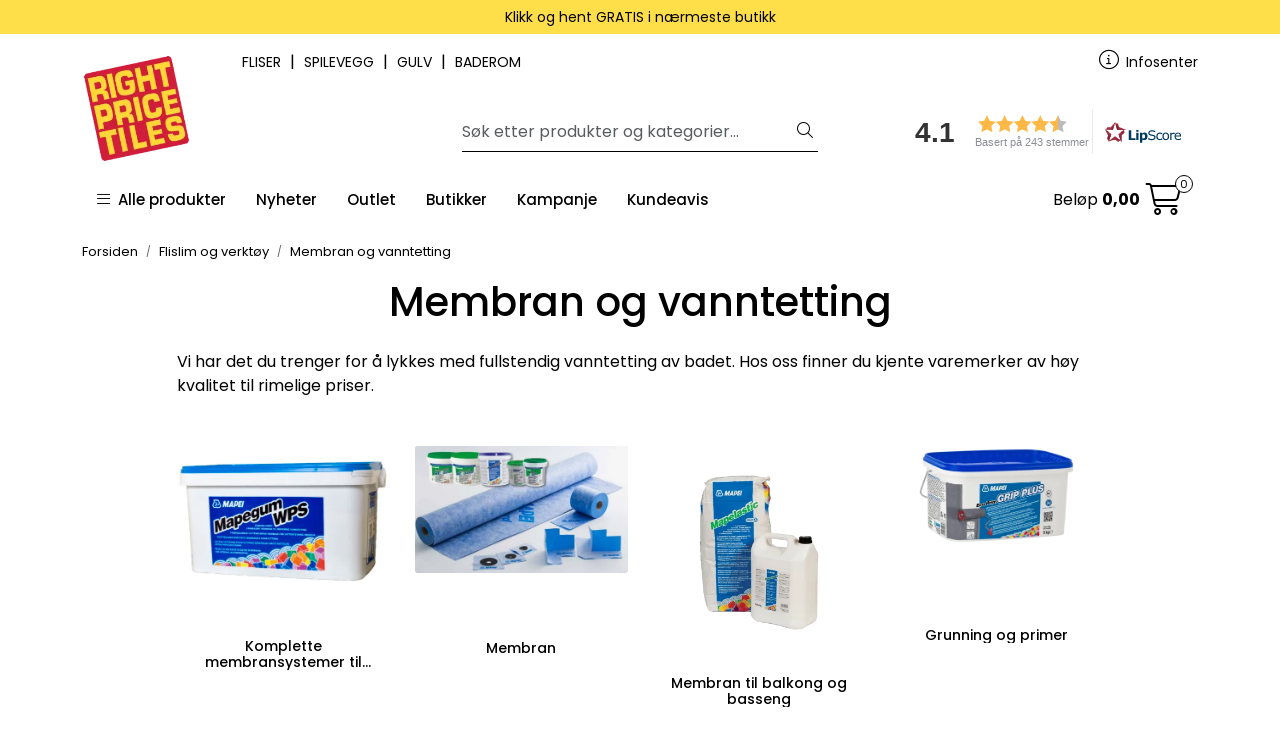

--- FILE ---
content_type: text/html; charset=UTF-8
request_url: https://www.rightpricetiles.no/membran-og-vanntetting
body_size: 19149
content:
<!DOCTYPE html>
<html lang="nb" data-bs-theme="light">
<head>
             
<!-- START /modules/meta -->
<title>Våtromsmembran og Vanntetting | rightpricetiles.no</title>
<meta name="generator" content="Gurusoft Ecommerce">
<meta name="viewport" content="width=device-width, initial-scale=1.0">
<meta http-equiv="content-type" content="text/html; charset=UTF-8">
<meta http-equiv="X-UA-Compatible" content="IE=edge">

<meta name="description" content="Vi har det du trenger for å lykkes med fullstendig vanntetting av badet. Hos oss finner du kjente varemerker av høy kvalitet til rimelige priser. ">
<meta name="keywords" content="membran, vanntetting, membranplater, baderom, tett bad, bad, våtromsmembran">

<meta name="robots" content="index,follow">

<link rel="canonical" href="https://www.rightpricetiles.no/membran-og-vanntetting">

<meta name="google" content="notranslate">

<meta property="og:site_name" content="| Right Price Tiles">
<meta property="og:url" content="https://www.rightpricetiles.no/membran-og-vanntetting">
<meta property="og:title" content="Våtromsmembran og Vanntetting | rightpricetiles.no">
<meta property="og:type" content="category">
<meta property="og:description" content="Vi har det du trenger for å lykkes med fullstendig vanntetting av badet. Hos oss finner du kjente varemerker av høy kvalitet til rimelige priser. ">
<meta property="og:image" content="https://res.cloudinary.com/rightpricetiles/image/upload/f_auto,q_auto/v1536310686/s_cp-10198_default_1">
<meta property="og:image:url" content="https://res.cloudinary.com/rightpricetiles/image/upload/f_auto,q_auto/v1536310686/s_cp-10198_default_1">
<meta property="og:image:secure_url" content="https://res.cloudinary.com/rightpricetiles/image/upload/f_auto,q_auto/v1536310686/s_cp-10198_default_1">

<!-- END /modules/meta -->

             
<!-- START /modules/includes-head -->

         
<!-- START /modules/components/favicon -->

<link rel="icon" type="image/png" href="https://res.cloudinary.com/rightpricetiles/image/upload/w_64,h_64,c_limit,f_auto,q_auto/v1716280251/g_logo_favicon_1.png">
<link rel="apple-touch-icon" href="https://res.cloudinary.com/rightpricetiles/image/upload/w_180,h_180,c_limit,f_auto,q_auto/v1716280251/g_logo_favicon_1.png">

<!-- END /modules/components/favicon -->



             
<!-- START /modules/components/includes-head-cookie-information -->

    <script id="CookieConsent" type="text/javascript" src="https://policy.app.cookieinformation.com/uc.js" data-culture="NB" data-gcm-version="2.0"></script>
    <script>window.addEventListener('CookieInformationConsentGiven',function(event){if(CookieInformation.getConsentGivenFor('cookie_cat_marketing')){window.dataLayer=window.dataLayer||[];(function(w,d,s,l,i){w[l]=w[l]||[];w[l].push({'gtm.start':new Date().getTime(),event:'gtm.js'});var f=d.getElementsByTagName(s)[0],j=d.createElement(s),dl=l!='dataLayer'?'&l='+l:'';j.async=true;j.src='//www.googletagmanager.com/gtm.js?id='+i+dl;f.parentNode.insertBefore(j,f);})(window,document,'script','dataLayer','GTM-T3V2QJV');}},false);</script>

<!-- END /modules/components/includes-head-cookie-information -->

<link href="/themes/stylesheet/fontawesome/css/A.fontawesome.min.css,qv=202512181605.pagespeed.cf.D8UCoWnw13.css" rel="stylesheet preload" as="style">
<link href="/themes/stylesheet/fontawesome/css/A.solid.min.css,qv=202512181605.pagespeed.cf.Cs5V7vkY69.css" rel="stylesheet preload" as="style">
<link href="/themes/stylesheet/fontawesome/css/A.light.min.css,qv=202512181605.pagespeed.cf.fTn3z4osB6.css" rel="stylesheet preload" as="style">
<link href="/themes/stylesheet/fontawesome/css/A.brands.min.css,qv=202512181605.pagespeed.cf.DwH4JASgjD.css" rel="stylesheet preload" as="style">
<link href="/themes/stylesheet/fontawesome/css/A.v5-font-face.min.css,qv=202512181605.pagespeed.cf.s8d3FpsWGt.css" rel="stylesheet preload" as="style">
<link href="/themes/stylesheet/owlCarousel/A.owl.carousel.min.css,qv=202512181605.pagespeed.cf.EQ1SN4bTSh.css" rel="stylesheet">
<link href="/themes/stylesheet/A.stylesheet.css.pagespeed.cf._656Kljzjx.css" rel="stylesheet">




    <style>@media (max-width:991.98px){#rptAddToBasketModal .modal-body #related-products .modal-related-products .modal-related-products__recommended>div .modal-related-products__product .product__cta,#rptAddToBasketModal .modal-body #related-products .modal-related-products .modal-related-products__related>div .modal-related-products__product .product__cta{-ms-flex-preferred-size:12ch;flex-basis:12ch}}.has-old-price{color:#d21e34}.has-old-price>span{color:#000}.element-container.container{padding-right: calc(var(--bs-gutter-x) * .5);padding-left: calc(var(--bs-gutter-x) * .5)}.page-element-sub-categories-list.circle .element-sub-categories-list .card{border:none;box-shadow:none}.page-element-sub-categories-list.circle .element-sub-categories-list .card img{border-radius:50%;aspect-ratio:1}.no-hover a:hover,.no-hover a:focus,.no-hover a:active{filter:none!important;transition:none!important}.card{position:relative;overflow:hidden;border:none!important;box-shadow:none!important;border-radius:inherit;isolation:isolate}.card::after{content:"";position:absolute;inset:0;background:rgba(0,0,0,0);transition:background .3s ease;pointer-events:none;border-radius:inherit;z-index:1}.card:hover::after{background:rgba(0,0,0,.14)}.card .card-img-top{transition:transform .35s ease;z-index:0}.card:hover .card-img-top{transform:scale(1.03)}.card .card-body{font-size:.75em!important;line-height:1.4;position:relative;z-index:2}.card .btn{display:none!important}.card .img-thumbnail{border:0!important}</style>


<!-- END /modules/components/includes-head-cookie-information -->
             
<!-- START /modules/includes-head-custom -->

<script id="kindly-chat" src="https://chat.kindlycdn.com/kindly-chat.js" data-bot-key="2b30614c-ad1e-4273-b089-c469d2ea5dd8" data-shadow-dom defer></script>

         
<!-- START /modules/components/rpt-lipscore-head -->

<script type="text/javascript">window.lipscoreInit=function(){lipscore.init({apiKey:"0d32cb01fa8b674f92bbd9f1"});};(function(){var scr=document.createElement('script');scr.async=1;scr.src="//static.lipscore.com/assets/no/lipscore-v1.js";document.getElementsByTagName('head')[0].appendChild(scr);})();</script>

<!-- END /modules/components/rpt-lipscore-head -->
         
<!-- START /includes/javascript/helloretail-head -->

<script async src="https://helloretailcdn.com/helloretail.js"></script>
<script>(function(){var aws=document.createElement('script');aws.type='text/javascript';if(typeof(aws.async)!="undefined"){aws.async=true;}aws.src='https://d1pna5l3xsntoj.cloudfront.net/scripts/company/awAddGift.js#1FFFB75B6E01AC4CC1EC3DA0CBB78C92';var s=document.getElementsByTagName('script')[0];s.parentNode.insertBefore(aws,s);})();function helloRetailAddProductToBasket(number){if(ADDWISH_PARTNER_NS){hrq.push(function(){ADDWISH_PARTNER_NS.api.cart.addProduct({productNumber:number});});}}hrq=window.hrq||[];let hrTrackPageView=false
hrTrackPageView=true
hrq.push(['init',{trackPageView:hrTrackPageView}]);let hrTrackingOptOut=true
if(CookieInformation.getConsentGivenFor("cookie_cat_marketing")){hrTrackingOptOut=false}hrq.push(["setTrackingOptOut",hrTrackingOptOut]);</script>

<!-- END /includes/javascript/helloretail-head -->
         
<!-- START /includes/javascript/pro-product-labels -->

<script>//<![CDATA[
class ProProductLabelsBase {
    populateLabels() {
        let ids = [];
        let idsCount = {};
        let elements = document.querySelectorAll('[data-ajax_target="pro-product-labels"]')

        elements.forEach(element => {
            let pid = element.getAttribute("data-label-id");
            if (pid && !ids.includes(pid)) {
                idsCount[pid] = element.getAttribute("data-label-count");
                ids.push(pid);
            }
        });

        if (ids.length > 0) {
            jQuery.ajax({
                url: "/pro-product-labels-ajax.vm?action=getLabels&ids=" + ids,
                cache: false,
                type: "get",
                dataType: "html"
            }).done(function (data) {
                let htmlContent = jQuery.parseHTML(data);
                let labels      = $(htmlContent).find(".pro-product-labels");

                labels.each(function (i, el) {
                    let targets = document.querySelectorAll("div[data-ajax_target='pro-product-labels'][data-label-id='" + el.id + "']");

                    targets.forEach(target => {
                        let countClass = "num_" + idsCount[el.id];
                        el.querySelector(".product-label-special").classList.add(countClass.toString())
                        target.insertAdjacentHTML("afterend", el.innerHTML);
                        idsCount[el.id] = Number(idsCount[el.id]) + 1;
                    });
                })

            })
        }
    }

    loadProductDetailLabel(pid) {
        const productLabelSelector = "[data-label-id='" + pid + "']";
        gca.waitForElement(productLabelSelector).then((el) => {
            proProductLabels.populateLabels();
        });
    }
}

//]]></script>
<script>//<![CDATA[
class ProProductLabels extends ProProductLabelsBase {

}
//]]></script>
<script>const proProductLabels=new ProProductLabels();</script>

<!-- END /includes/javascript/pro-product-labels -->

<!-- END /includes/javascript/pro-product-labels -->

    </head>
<body><noscript><meta HTTP-EQUIV="refresh" content="0;url='https://www.rightpricetiles.no/membran-og-vanntetting?PageSpeed=noscript'" /><style><!--table,div,span,font,p{display:none} --></style><div style="display:block">Please click <a href="https://www.rightpricetiles.no/membran-og-vanntetting?PageSpeed=noscript">here</a> if you are not redirected within a few seconds.</div></noscript>
             
<!-- START /modules/components/skip-to-main-content -->

<a id="skip-main" class="btn btn-primary visually-hidden-focusable" href="#columns">Skip to main content</a>

<!-- END /modules/components/skip-to-main-content -->

                 <noscript><iframe src="https://www.googletagmanager.com/ns.html?id=GTM-T3V2QJV" height="0" width="0" style="display:none;visibility:hidden"></iframe></noscript>

    <main id="page">

        <!--[if lt IE 7]>
        <p class="chromeframe">You are using an <strong>outdated</strong> browser. Please <a href="http://browsehappy.com/">upgrade your browser</a> or <a href="http://www.google.com/chromeframe/?redirect=true">activate Google Chrome Frame</a> to improve your experience.</p>
        <![endif]-->

        
                 
<!-- START /modules/components/scroll-to-top -->

<div class="scrollToTop">
    <div id="back-text">
        <span>Til toppen</span>
    </div>

    <i class="fa-light fa-angle-up" aria-hidden="true"></i>
</div>

<!-- END /modules/components/scroll-to-top -->
                 
<!-- START /modules/components/top-menu-admin -->

<div data-ajax_target="top-admin-menu" data-entity-type="productCategory" data-entity-id="10198" data-edit=""></div>

<!-- END /modules/components/top-menu-admin -->
                 
<!-- START /modules/components/announcement-bar -->

    <div id="announcement-bar" style="--announcements-background-color:rgb(255, 223, 73);--announcements-text-color:rgb(0, 0, 0);">
                                    <a class="announcement" href="/klikk-og-hent-i-butikk" target="_self">
            
                            <span>Klikk og hent GRATIS i nærmeste butikk</span>

                            </a>
                                                <a class="announcement" href="/infosenter" target="_self">
            
                            <span>120 dager åpent kjøp</span>

                            </a>
                                                <a class="announcement" href="/right-price-match" target="_self">
            
                            <span>Vi matcher prisen på ALT</span>

                            </a>
                                                <a class="announcement" href="/betaling" target="_self">
            
                            <span>Trygg handel med Vipps, kort eller Klarna</span>

                            </a>
                        </div>

<!-- END /modules/components/announcement-bar -->
                 
<!-- START /modules/components/top-menu -->

<div class="d-none d-lg-block top-menu-row">
    <div class="container">
        <div class="row align-items-center">
            <div class="col-7 col-xl-6">
                <div class="top-menu-row__link-menu">
                             
<!-- START /modules/components/top-links -->

    <a href="/fliser-og-mosaikk" target="_self">
                FLISER
    </a>

    	    <span class="separator">|</span>
        <a href="/spileplater" target="_self">
                SPILEVEGG
    </a>

    	    <span class="separator">|</span>
        <a href="/laminat-og-parkett" target="_self">
                GULV
    </a>

    	    <span class="separator">|</span>
        <a href="/baderom" target="_self">
                BADEROM
    </a>

    
<!-- END /modules/components/top-links -->
                </div>
            </div>

            <div class="col-5 col-xl-6">
                <div class="top-menu-row__icon-menu">
                             
<!-- START /modules/components/locale-button-desktop -->


<!-- END /modules/components/locale-button-desktop -->
                             
<!-- START /modules/components/info-button-desktop -->

    <div class="info-button-desktop">
                <a href="infosenter">
            <i class="fa-light fa-circle-info" aria-hidden="true"></i>
            <span class="d-none d-xl-inline-block">Infosenter</span>
        </a>
    </div>

<!-- END /modules/components/info-button-desktop -->
                             
<!-- START /modules/components/favorite-button-desktop -->


<!-- END /modules/components/favorite-button-desktop -->
                             
<!-- START /modules/components/user-button-desktop -->


<!-- END /modules/components/user-button-desktop -->
                </div>
            </div>
        </div>
    </div>
</div>

<!-- END /modules/components/user-button-desktop -->

                 
<!-- START /modules/header -->

<header id="header" class="sticky-top">
    <div id="sticky-desktop" class="d-none d-lg-block">
                 
<!-- START /modules/components/header-desktop -->

<div id="topbar">
    <div class="desktop d-none d-lg-block">
        <div class="container">
            <div class="row align-items-center">
                <div class="col-lg-4 col-xl-4">
                             
<!-- START /modules/components/header-desktop-logo -->

<div id="logo-theme">
    <a class="d-flex" href="/"><img src="https://res.cloudinary.com/rightpricetiles/image/upload/f_auto,q_auto/v1712562435/g_logo_default_1" class="img-fluid" alt="| Right Price Tiles" height="55" itemprop="logo"></a>
</div>

<!-- END /modules/components/header-desktop-logo -->
                </div>

                <div class="col-lg-5 col-xl-4">
                             
<!-- START /modules/components/header-desktop-search -->

<div class="search-bar" itemscope itemtype="http://schema.org/WebSite">
    <meta itemprop="url" content="https://www.rightpricetiles.no">

                 
<!-- START /modules/components/helloretail-search-form -->

<form itemprop="potentialAction" itemscope itemtype="http://schema.org/SearchAction">
    <meta itemprop="target" content="https://www.rightpricetiles.no/search?action=search&q={q}">

    <div class="input-group">
        <input type="text" name="q" placeholder="Søk etter produkter og kategorier..." class="aw-search-input suggest form-control" aria-label="Søk" required itemprop="query-input" autocomplete="off" data-action="incremental-search" data-content-target="incremental-search-desktop">
        <button class="btn button-search" type="submit" aria-label="Søk">
            <i class="fa-light fa-magnifying-glass" aria-hidden="true"></i>
            <i class="fa-light fa-spinner-third fa-spin" hidden aria-hidden="true"></i>
        </button>
    </div>
</form>

<!-- END /modules/components/helloretail-search-form -->
    
    <div class="incremental-search-content desktop" data-content="incremental-search-desktop"></div>
</div>

<!-- END /modules/components/helloretail-search-form -->
                </div>

                <div class="col-lg-3 col-xl-4">
                    <div class="basket-button-desktop">
                                                <div class="lipscore-service-review-badge-small-short" data-ls-widget-height="45px" data-ls-widget-width="300px"> </div>
                                            </div>
                </div>
            </div>
        </div>
    </div>
</div>

<nav id="desktop_menu" class="navbar navbar-expand-lg">
             
<!-- START /modules/components/category-menu-desktop -->




<div class="container">
	<div class="navbar-nav collapse navbar-collapse flex-wrap">
		<ul class="nav navbar-nav" id="topMenu">
			<li class="nav-item no-childeren dropdown">
				<button id="toggleContextualMenuClick" class="btn dropdown-toggle nav-link toggleContextualMenu"><i class="fa-light fa-bars"></i>&nbsp;&nbsp;Alle produkter</button>
			</li>

			         
<!-- START /modules/components/contextual-extra-category-menu -->



        
    
        
        
        
                    <li class="nav-item no-childeren extra-category-menu">
                <a class="dropdown-toggle nav-link" href="/nyheter" target="">
                    Nyheter
                </a>
            </li>
            
        
        
        
                    <li class="nav-item no-childeren extra-category-menu">
                <a class="dropdown-toggle nav-link" href="/outlet" target="">
                    Outlet
                </a>
            </li>
            
        
        
        
                    <li class="nav-item no-childeren extra-category-menu">
                <a class="dropdown-toggle nav-link" href="/butikker" target="">
                    Butikker
                </a>
            </li>
            
        
        
        
                    <li class="nav-item no-childeren extra-category-menu">
                <a class="dropdown-toggle nav-link" href="/kampanje" target="">
                    Kampanje
                </a>
            </li>
            
        
        
        
                    <li class="nav-item no-childeren extra-category-menu">
                <a class="dropdown-toggle nav-link" href="https://kundeavis.rightpricetiles.no/right-price-tiles-kundeavis-januar-2026/" target="">
                    Kundeavis
                </a>
            </li>
            
        
        
        
            
        
        
        
            
<!-- END /modules/components/contextual-extra-category-menu -->
		</ul>

				         
<!-- START /modules/components/basket-button-desktop -->

<div class="large-cart">
    <div class="large-cart__price">
        Beløp
        <span class="large-cart__price-amount" data-ajax_target="basket-amount"></span>
    </div>
    <div class="large-cart__icon">
                <button title="Handlevogn" class="pro-off-canvas-basket-toogle">
            <div class="large-cart__amount" data-ajax_target="basket-size"></div>
            <i class="fa-light fa-cart-shopping" aria-hidden="true"></i>
        </button>
            </div>
</div>

<!-- END /modules/components/basket-button-desktop -->
		
		<div id="contextual-menu__level-wrapper" data-open-menu-event="click" data-fill-menus-event="fill">
			<ul class="contextual-menu__level level-1">
				
					<li class="contextual-menu__cell ">
						<div class="contextual-menu__cell-sub">
							<a class="contextual-menu__href" href="fliser-og-mosaikk">
								
								<span class="contextual-menu__title">Fliser og mosaikk</span>
							</a>

															<a class="contextual-menu__href-next" data-category-id="10016" data-category-level="1"><i class="fa-light fa-chevron-right"></i></a>
													</div>

													<ul class="contextual-menu__level level-2 parent-category-id_10016">
																
									<li class="contextual-menu__cell ">
										<div class="contextual-menu__cell-sub">
											<a class="contextual-menu__href" href="fliser">
												<span class="contextual-menu__title">Fliser</span>
											</a>

																							<a class="contextual-menu__href-next" data-category-id="10064" data-category-level="2"><i class="fa-light fa-chevron-right"></i></a>
																					</div>

																					<ul class="contextual-menu__level level-3 parent-category-id_10064">
																								
													<li class="contextual-menu__cell no-children">
														<div class="contextual-menu__cell-sub">
															<a class="contextual-menu__href" href="baderomsfliser">
																<span class="contextual-menu__title">Baderomsfliser</span>
															</a>

																													</div>

																											</li>
												
													<li class="contextual-menu__cell no-children">
														<div class="contextual-menu__cell-sub">
															<a class="contextual-menu__href" href="kjokkenfliser">
																<span class="contextual-menu__title">Kjøkkenfliser</span>
															</a>

																													</div>

																											</li>
												
													<li class="contextual-menu__cell no-children">
														<div class="contextual-menu__cell-sub">
															<a class="contextual-menu__href" href="gulvfliser">
																<span class="contextual-menu__title">Gulvfliser</span>
															</a>

																													</div>

																											</li>
												
													<li class="contextual-menu__cell no-children">
														<div class="contextual-menu__cell-sub">
															<a class="contextual-menu__href" href="fliser-utendorsbruk">
																<span class="contextual-menu__title">Utendørsbruk</span>
															</a>

																													</div>

																											</li>
												
													<li class="contextual-menu__cell no-children">
														<div class="contextual-menu__cell-sub">
															<a class="contextual-menu__href" href="storformat-fliser">
																<span class="contextual-menu__title">Storformatfliser</span>
															</a>

																													</div>

																											</li>
												
													<li class="contextual-menu__cell no-children">
														<div class="contextual-menu__cell-sub">
															<a class="contextual-menu__href" href="marmorfliser">
																<span class="contextual-menu__title">Marmorfliser</span>
															</a>

																													</div>

																											</li>
												
													<li class="contextual-menu__cell no-children">
														<div class="contextual-menu__cell-sub">
															<a class="contextual-menu__href" href="betonglook">
																<span class="contextual-menu__title">Betonglook</span>
															</a>

																													</div>

																											</li>
												
													<li class="contextual-menu__cell no-children">
														<div class="contextual-menu__cell-sub">
															<a class="contextual-menu__href" href="flisheller">
																<span class="contextual-menu__title">Flisheller</span>
															</a>

																													</div>

																											</li>
												
													<li class="contextual-menu__cell no-children">
														<div class="contextual-menu__cell-sub">
															<a class="contextual-menu__href" href="parkettfliser">
																<span class="contextual-menu__title">Parkettfliser</span>
															</a>

																													</div>

																											</li>
												
													<li class="contextual-menu__cell no-children">
														<div class="contextual-menu__cell-sub">
															<a class="contextual-menu__href" href="historiske-fliser">
																<span class="contextual-menu__title">Historiske fliser</span>
															</a>

																													</div>

																											</li>
												
													<li class="contextual-menu__cell no-children">
														<div class="contextual-menu__cell-sub">
															<a class="contextual-menu__href" href="garasjeflis">
																<span class="contextual-menu__title">Garasjeflis</span>
															</a>

																													</div>

																											</li>
																							</ul>
																			</li>
								
									<li class="contextual-menu__cell ">
										<div class="contextual-menu__cell-sub">
											<a class="contextual-menu__href" href="mosaikk">
												<span class="contextual-menu__title">Mosaikk</span>
											</a>

																							<a class="contextual-menu__href-next" data-category-id="10160" data-category-level="2"><i class="fa-light fa-chevron-right"></i></a>
																					</div>

																					<ul class="contextual-menu__level level-3 parent-category-id_10160">
																								
													<li class="contextual-menu__cell no-children">
														<div class="contextual-menu__cell-sub">
															<a class="contextual-menu__href" href="glassmosaikk">
																<span class="contextual-menu__title">Glassmosaikk</span>
															</a>

																													</div>

																											</li>
												
													<li class="contextual-menu__cell no-children">
														<div class="contextual-menu__cell-sub">
															<a class="contextual-menu__href" href="flismosaikk">
																<span class="contextual-menu__title">Flismosaikk</span>
															</a>

																													</div>

																											</li>
												
													<li class="contextual-menu__cell no-children">
														<div class="contextual-menu__cell-sub">
															<a class="contextual-menu__href" href="natursteinmosaikk">
																<span class="contextual-menu__title">Natursteinmosaikk</span>
															</a>

																													</div>

																											</li>
												
													<li class="contextual-menu__cell no-children">
														<div class="contextual-menu__cell-sub">
															<a class="contextual-menu__href" href="spesialmosaikk">
																<span class="contextual-menu__title">Spesialmosaikk</span>
															</a>

																													</div>

																											</li>
																							</ul>
																			</li>
								
									<li class="contextual-menu__cell ">
										<div class="contextual-menu__cell-sub">
											<a class="contextual-menu__href" href="naturstein">
												<span class="contextual-menu__title">Naturstein</span>
											</a>

																							<a class="contextual-menu__href-next" data-category-id="10065" data-category-level="2"><i class="fa-light fa-chevron-right"></i></a>
																					</div>

																					<ul class="contextual-menu__level level-3 parent-category-id_10065">
																								
													<li class="contextual-menu__cell no-children">
														<div class="contextual-menu__cell-sub">
															<a class="contextual-menu__href" href="skifer">
																<span class="contextual-menu__title">Skifer</span>
															</a>

																													</div>

																											</li>
												
													<li class="contextual-menu__cell no-children">
														<div class="contextual-menu__cell-sub">
															<a class="contextual-menu__href" href="granitt">
																<span class="contextual-menu__title">Granitt</span>
															</a>

																													</div>

																											</li>
												
													<li class="contextual-menu__cell no-children">
														<div class="contextual-menu__cell-sub">
															<a class="contextual-menu__href" href="marmor-naturstein">
																<span class="contextual-menu__title">Marmor</span>
															</a>

																													</div>

																											</li>
												
													<li class="contextual-menu__cell no-children">
														<div class="contextual-menu__cell-sub">
															<a class="contextual-menu__href" href="naturstein-mosaikk">
																<span class="contextual-menu__title">Mosaikk</span>
															</a>

																													</div>

																											</li>
												
													<li class="contextual-menu__cell no-children">
														<div class="contextual-menu__cell-sub">
															<a class="contextual-menu__href" href="fasade-og-bekledning">
																<span class="contextual-menu__title">Fasade og bekledning</span>
															</a>

																													</div>

																											</li>
																							</ul>
																			</li>
								
									<li class="contextual-menu__cell no-children">
										<div class="contextual-menu__cell-sub">
											<a class="contextual-menu__href" href="flisheller">
												<span class="contextual-menu__title">Flisheller</span>
											</a>

																					</div>

																			</li>
								
									<li class="contextual-menu__cell no-children">
										<div class="contextual-menu__cell-sub">
											<a class="contextual-menu__href" href="selvklebende-fliser">
												<span class="contextual-menu__title">Selvklebende fliser</span>
											</a>

																					</div>

																			</li>
								
									<li class="contextual-menu__cell no-children">
										<div class="contextual-menu__cell-sub">
											<a class="contextual-menu__href" href="bord-dekor-og-trappenese">
												<span class="contextual-menu__title">Trappeneser</span>
											</a>

																					</div>

																			</li>
															</ul>
											</li>
				
					<li class="contextual-menu__cell ">
						<div class="contextual-menu__cell-sub">
							<a class="contextual-menu__href" href="lim-og-verktoy">
								
								<span class="contextual-menu__title">Flislim og verktøy</span>
							</a>

															<a class="contextual-menu__href-next" data-category-id="10019" data-category-level="1"><i class="fa-light fa-chevron-right"></i></a>
													</div>

													<ul class="contextual-menu__level level-2 parent-category-id_10019">
																
									<li class="contextual-menu__cell ">
										<div class="contextual-menu__cell-sub">
											<a class="contextual-menu__href" href="lim-og-stop">
												<span class="contextual-menu__title">Flislim og støp</span>
											</a>

																							<a class="contextual-menu__href-next" data-category-id="10179" data-category-level="2"><i class="fa-light fa-chevron-right"></i></a>
																					</div>

																					<ul class="contextual-menu__level level-3 parent-category-id_10179">
																								
													<li class="contextual-menu__cell no-children">
														<div class="contextual-menu__cell-sub">
															<a class="contextual-menu__href" href="stop-og-avretting">
																<span class="contextual-menu__title">Støp og avretting</span>
															</a>

																													</div>

																											</li>
												
													<li class="contextual-menu__cell no-children">
														<div class="contextual-menu__cell-sub">
															<a class="contextual-menu__href" href="flislim">
																<span class="contextual-menu__title">Flislim</span>
															</a>

																													</div>

																											</li>
												
													<li class="contextual-menu__cell no-children">
														<div class="contextual-menu__cell-sub">
															<a class="contextual-menu__href" href="fugemasse">
																<span class="contextual-menu__title">Fugemasse</span>
															</a>

																													</div>

																											</li>
												
													<li class="contextual-menu__cell no-children">
														<div class="contextual-menu__cell-sub">
															<a class="contextual-menu__href" href="silikon">
																<span class="contextual-menu__title">Silikon</span>
															</a>

																													</div>

																											</li>
												
													<li class="contextual-menu__cell no-children">
														<div class="contextual-menu__cell-sub">
															<a class="contextual-menu__href" href="rens-og-behandling">
																<span class="contextual-menu__title">Rens og behandling</span>
															</a>

																													</div>

																											</li>
												
													<li class="contextual-menu__cell no-children">
														<div class="contextual-menu__cell-sub">
															<a class="contextual-menu__href" href="monteringslim">
																<span class="contextual-menu__title">Monteringslim</span>
															</a>

																													</div>

																											</li>
																							</ul>
																			</li>
								
									<li class="contextual-menu__cell ">
										<div class="contextual-menu__cell-sub">
											<a class="contextual-menu__href" href="membran-og-vanntetting">
												<span class="contextual-menu__title">Membran og vanntetting</span>
											</a>

																							<a class="contextual-menu__href-next" data-category-id="10198" data-category-level="2"><i class="fa-light fa-chevron-right"></i></a>
																					</div>

																					<ul class="contextual-menu__level level-3 parent-category-id_10198">
																								
													<li class="contextual-menu__cell no-children">
														<div class="contextual-menu__cell-sub">
															<a class="contextual-menu__href" href="membran">
																<span class="contextual-menu__title">Komplette membransystemer til bad</span>
															</a>

																													</div>

																											</li>
												
													<li class="contextual-menu__cell no-children">
														<div class="contextual-menu__cell-sub">
															<a class="contextual-menu__href" href="membran-2">
																<span class="contextual-menu__title">Membran</span>
															</a>

																													</div>

																											</li>
												
													<li class="contextual-menu__cell no-children">
														<div class="contextual-menu__cell-sub">
															<a class="contextual-menu__href" href="membran-utebruk">
																<span class="contextual-menu__title">Membran til balkong og basseng</span>
															</a>

																													</div>

																											</li>
												
													<li class="contextual-menu__cell no-children">
														<div class="contextual-menu__cell-sub">
															<a class="contextual-menu__href" href="grunning-primer">
																<span class="contextual-menu__title">Grunning og primer</span>
															</a>

																													</div>

																											</li>
												
													<li class="contextual-menu__cell no-children">
														<div class="contextual-menu__cell-sub">
															<a class="contextual-menu__href" href="membranplater">
																<span class="contextual-menu__title">Membranplater</span>
															</a>

																													</div>

																											</li>
																							</ul>
																			</li>
								
									<li class="contextual-menu__cell ">
										<div class="contextual-menu__cell-sub">
											<a class="contextual-menu__href" href="verktoy">
												<span class="contextual-menu__title">Verktøy</span>
											</a>

																							<a class="contextual-menu__href-next" data-category-id="10084" data-category-level="2"><i class="fa-light fa-chevron-right"></i></a>
																					</div>

																					<ul class="contextual-menu__level level-3 parent-category-id_10084">
																								
													<li class="contextual-menu__cell no-children">
														<div class="contextual-menu__cell-sub">
															<a class="contextual-menu__href" href="handverktoy">
																<span class="contextual-menu__title">Håndverktøy</span>
															</a>

																													</div>

																											</li>
												
													<li class="contextual-menu__cell no-children">
														<div class="contextual-menu__cell-sub">
															<a class="contextual-menu__href" href="maling-og-markering">
																<span class="contextual-menu__title">Måling og markering</span>
															</a>

																													</div>

																											</li>
												
													<li class="contextual-menu__cell no-children">
														<div class="contextual-menu__cell-sub">
															<a class="contextual-menu__href" href="rengjoring">
																<span class="contextual-menu__title">Rengjøring</span>
															</a>

																													</div>

																											</li>
												
													<li class="contextual-menu__cell no-children">
														<div class="contextual-menu__cell-sub">
															<a class="contextual-menu__href" href="fliskutter-og-vannsager">
																<span class="contextual-menu__title">Fliskutter & vannsager</span>
															</a>

																													</div>

																											</li>
												
													<li class="contextual-menu__cell no-children">
														<div class="contextual-menu__cell-sub">
															<a class="contextual-menu__href" href="diamantblad-og-bor">
																<span class="contextual-menu__title">Diamantblad & bor</span>
															</a>

																													</div>

																											</li>
												
													<li class="contextual-menu__cell no-children">
														<div class="contextual-menu__cell-sub">
															<a class="contextual-menu__href" href="blande-og-verneutstyr">
																<span class="contextual-menu__title">Blande og verneutstyr</span>
															</a>

																													</div>

																											</li>
																							</ul>
																			</li>
								
									<li class="contextual-menu__cell ">
										<div class="contextual-menu__cell-sub">
											<a class="contextual-menu__href" href="tilbehor-lister-slukrister-luker-justerbare-ben">
												<span class="contextual-menu__title">Tilbehør</span>
											</a>

																							<a class="contextual-menu__href-next" data-category-id="10188" data-category-level="2"><i class="fa-light fa-chevron-right"></i></a>
																					</div>

																					<ul class="contextual-menu__level level-3 parent-category-id_10188">
																								
													<li class="contextual-menu__cell no-children">
														<div class="contextual-menu__cell-sub">
															<a class="contextual-menu__href" href="lister">
																<span class="contextual-menu__title">Lister</span>
															</a>

																													</div>

																											</li>
												
													<li class="contextual-menu__cell no-children">
														<div class="contextual-menu__cell-sub">
															<a class="contextual-menu__href" href="slukrister-og-luker">
																<span class="contextual-menu__title">Slukrister og luker</span>
															</a>

																													</div>

																											</li>
												
													<li class="contextual-menu__cell no-children">
														<div class="contextual-menu__cell-sub">
															<a class="contextual-menu__href" href="justerbare-ben-for-flisheller">
																<span class="contextual-menu__title">Justerbare ben for flisheller</span>
															</a>

																													</div>

																											</li>
												
													<li class="contextual-menu__cell no-children">
														<div class="contextual-menu__cell-sub">
															<a class="contextual-menu__href" href="rens-og-behandling">
																<span class="contextual-menu__title">Rens og behandling</span>
															</a>

																													</div>

																											</li>
																							</ul>
																			</li>
															</ul>
											</li>
				
					<li class="contextual-menu__cell ">
						<div class="contextual-menu__cell-sub">
							<a class="contextual-menu__href" href="baderom">
								
								<span class="contextual-menu__title">Baderom</span>
							</a>

															<a class="contextual-menu__href-next" data-category-id="10014" data-category-level="1"><i class="fa-light fa-chevron-right"></i></a>
													</div>

													<ul class="contextual-menu__level level-2 parent-category-id_10014">
																
									<li class="contextual-menu__cell no-children">
										<div class="contextual-menu__cell-sub">
											<a class="contextual-menu__href" href="speil-og-speilskap">
												<span class="contextual-menu__title">Speil</span>
											</a>

																					</div>

																			</li>
								
									<li class="contextual-menu__cell ">
										<div class="contextual-menu__cell-sub">
											<a class="contextual-menu__href" href="dusj-og-bad">
												<span class="contextual-menu__title">Dusj og bad</span>
											</a>

																							<a class="contextual-menu__href-next" data-category-id="10022" data-category-level="2"><i class="fa-light fa-chevron-right"></i></a>
																					</div>

																					<ul class="contextual-menu__level level-3 parent-category-id_10022">
																								
													<li class="contextual-menu__cell no-children">
														<div class="contextual-menu__cell-sub">
															<a class="contextual-menu__href" href="dusjkabinett">
																<span class="contextual-menu__title">Dusjkabinett</span>
															</a>

																													</div>

																											</li>
												
													<li class="contextual-menu__cell no-children">
														<div class="contextual-menu__cell-sub">
															<a class="contextual-menu__href" href="dusjvegger">
																<span class="contextual-menu__title">Dusjvegg og dusjdører</span>
															</a>

																													</div>

																											</li>
												
													<li class="contextual-menu__cell no-children">
														<div class="contextual-menu__cell-sub">
															<a class="contextual-menu__href" href="dusjsett">
																<span class="contextual-menu__title">Dusjsett</span>
															</a>

																													</div>

																											</li>
												
													<li class="contextual-menu__cell no-children">
														<div class="contextual-menu__cell-sub">
															<a class="contextual-menu__href" href="dusjtilbehor">
																<span class="contextual-menu__title">Dusjtilbehør</span>
															</a>

																													</div>

																											</li>
																							</ul>
																			</li>
								
									<li class="contextual-menu__cell ">
										<div class="contextual-menu__cell-sub">
											<a class="contextual-menu__href" href="blandebatteri-bad">
												<span class="contextual-menu__title">Armatur</span>
											</a>

																							<a class="contextual-menu__href-next" data-category-id="10023" data-category-level="2"><i class="fa-light fa-chevron-right"></i></a>
																					</div>

																					<ul class="contextual-menu__level level-3 parent-category-id_10023">
																								
													<li class="contextual-menu__cell no-children">
														<div class="contextual-menu__cell-sub">
															<a class="contextual-menu__href" href="baderomskran">
																<span class="contextual-menu__title">Baderomskran</span>
															</a>

																													</div>

																											</li>
												
													<li class="contextual-menu__cell no-children">
														<div class="contextual-menu__cell-sub">
															<a class="contextual-menu__href" href="badekararmatur">
																<span class="contextual-menu__title">Badekararmatur</span>
															</a>

																													</div>

																											</li>
												
													<li class="contextual-menu__cell no-children">
														<div class="contextual-menu__cell-sub">
															<a class="contextual-menu__href" href="dusjarmatur">
																<span class="contextual-menu__title">Dusjarmatur</span>
															</a>

																													</div>

																											</li>
												
													<li class="contextual-menu__cell no-children">
														<div class="contextual-menu__cell-sub">
															<a class="contextual-menu__href" href="takdusjsett">
																<span class="contextual-menu__title">Takdusjsett</span>
															</a>

																													</div>

																											</li>
																							</ul>
																			</li>
								
									<li class="contextual-menu__cell ">
										<div class="contextual-menu__cell-sub">
											<a class="contextual-menu__href" href="toalett-tilbehor">
												<span class="contextual-menu__title">Toalett og tilbehør</span>
											</a>

																							<a class="contextual-menu__href-next" data-category-id="10024" data-category-level="2"><i class="fa-light fa-chevron-right"></i></a>
																					</div>

																					<ul class="contextual-menu__level level-3 parent-category-id_10024">
																								
													<li class="contextual-menu__cell no-children">
														<div class="contextual-menu__cell-sub">
															<a class="contextual-menu__href" href="vegghengt-toalett">
																<span class="contextual-menu__title">Vegghengt toalett</span>
															</a>

																													</div>

																											</li>
												
													<li class="contextual-menu__cell no-children">
														<div class="contextual-menu__cell-sub">
															<a class="contextual-menu__href" href="innbyggningssisterne">
																<span class="contextual-menu__title">Innbyggningssisterne</span>
															</a>

																													</div>

																											</li>
												
													<li class="contextual-menu__cell no-children">
														<div class="contextual-menu__cell-sub">
															<a class="contextual-menu__href" href="trykkplater">
																<span class="contextual-menu__title">Trykkplater</span>
															</a>

																													</div>

																											</li>
																							</ul>
																			</li>
								
									<li class="contextual-menu__cell ">
										<div class="contextual-menu__cell-sub">
											<a class="contextual-menu__href" href="baderomsmobler">
												<span class="contextual-menu__title">Baderomsmøbler</span>
											</a>

																							<a class="contextual-menu__href-next" data-category-id="10025" data-category-level="2"><i class="fa-light fa-chevron-right"></i></a>
																					</div>

																					<ul class="contextual-menu__level level-3 parent-category-id_10025">
																								
													<li class="contextual-menu__cell no-children">
														<div class="contextual-menu__cell-sub">
															<a class="contextual-menu__href" href="speil-og-speilskap">
																<span class="contextual-menu__title">Speil</span>
															</a>

																													</div>

																											</li>
												
													<li class="contextual-menu__cell no-children">
														<div class="contextual-menu__cell-sub">
															<a class="contextual-menu__href" href="baderomsinnredning">
																<span class="contextual-menu__title">Baderomsinnredning</span>
															</a>

																													</div>

																											</li>
												
													<li class="contextual-menu__cell no-children">
														<div class="contextual-menu__cell-sub">
															<a class="contextual-menu__href" href="servant">
																<span class="contextual-menu__title">Servanter</span>
															</a>

																													</div>

																											</li>
												
													<li class="contextual-menu__cell no-children">
														<div class="contextual-menu__cell-sub">
															<a class="contextual-menu__href" href="bollevask">
																<span class="contextual-menu__title">Bollevask</span>
															</a>

																													</div>

																											</li>
												
													<li class="contextual-menu__cell no-children">
														<div class="contextual-menu__cell-sub">
															<a class="contextual-menu__href" href="speilskap-1">
																<span class="contextual-menu__title">Speilskap</span>
															</a>

																													</div>

																											</li>
												
													<li class="contextual-menu__cell no-children">
														<div class="contextual-menu__cell-sub">
															<a class="contextual-menu__href" href="hoyskap">
																<span class="contextual-menu__title">Høyskap</span>
															</a>

																													</div>

																											</li>
												
													<li class="contextual-menu__cell no-children">
														<div class="contextual-menu__cell-sub">
															<a class="contextual-menu__href" href="lys-og-tilbehor">
																<span class="contextual-menu__title">LED-lys</span>
															</a>

																													</div>

																											</li>
												
													<li class="contextual-menu__cell no-children">
														<div class="contextual-menu__cell-sub">
															<a class="contextual-menu__href" href="handtak-til-baderomsinnredning">
																<span class="contextual-menu__title">Håndtak</span>
															</a>

																													</div>

																											</li>
												
													<li class="contextual-menu__cell no-children">
														<div class="contextual-menu__cell-sub">
															<a class="contextual-menu__href" href="topplater-til-servantskap">
																<span class="contextual-menu__title">Topplater/hyller</span>
															</a>

																													</div>

																											</li>
												
													<li class="contextual-menu__cell no-children">
														<div class="contextual-menu__cell-sub">
															<a class="contextual-menu__href" href="servantskap">
																<span class="contextual-menu__title">Servantskap</span>
															</a>

																													</div>

																											</li>
												
													<li class="contextual-menu__cell no-children">
														<div class="contextual-menu__cell-sub">
															<a class="contextual-menu__href" href="baderomstilbehor-1">
																<span class="contextual-menu__title">Baderomstilbehør</span>
															</a>

																													</div>

																											</li>
																							</ul>
																			</li>
								
									<li class="contextual-menu__cell no-children">
										<div class="contextual-menu__cell-sub">
											<a class="contextual-menu__href" href="sluk-og-slukrister">
												<span class="contextual-menu__title">Sluk og slukrister</span>
											</a>

																					</div>

																			</li>
								
									<li class="contextual-menu__cell ">
										<div class="contextual-menu__cell-sub">
											<a class="contextual-menu__href" href="ror-og-avlopsdeler">
												<span class="contextual-menu__title">Rør og avløpsdeler</span>
											</a>

																							<a class="contextual-menu__href-next" data-category-id="10212" data-category-level="2"><i class="fa-light fa-chevron-right"></i></a>
																					</div>

																					<ul class="contextual-menu__level level-3 parent-category-id_10212">
																								
													<li class="contextual-menu__cell no-children">
														<div class="contextual-menu__cell-sub">
															<a class="contextual-menu__href" href="popup-vannlas">
																<span class="contextual-menu__title">Popup og vannlås</span>
															</a>

																													</div>

																											</li>
												
													<li class="contextual-menu__cell no-children">
														<div class="contextual-menu__cell-sub">
															<a class="contextual-menu__href" href="ror-og-avlopsdeler-til-baderom">
																<span class="contextual-menu__title">Rør og avløpsdeler</span>
															</a>

																													</div>

																											</li>
																							</ul>
																			</li>
															</ul>
											</li>
				
					<li class="contextual-menu__cell ">
						<div class="contextual-menu__cell-sub">
							<a class="contextual-menu__href" href="kjokken-2">
								
								<span class="contextual-menu__title">Kjøkken</span>
							</a>

															<a class="contextual-menu__href-next" data-category-id="10015" data-category-level="1"><i class="fa-light fa-chevron-right"></i></a>
													</div>

													<ul class="contextual-menu__level level-2 parent-category-id_10015">
																
									<li class="contextual-menu__cell ">
										<div class="contextual-menu__cell-sub">
											<a class="contextual-menu__href" href="kjokkenarmatur">
												<span class="contextual-menu__title">Kjøkkenarmatur</span>
											</a>

																							<a class="contextual-menu__href-next" data-category-id="10054" data-category-level="2"><i class="fa-light fa-chevron-right"></i></a>
																					</div>

																					<ul class="contextual-menu__level level-3 parent-category-id_10054">
																								
													<li class="contextual-menu__cell no-children">
														<div class="contextual-menu__cell-sub">
															<a class="contextual-menu__href" href="kjokkenkran-uten-avstengning">
																<span class="contextual-menu__title">Kjøkkenkraner</span>
															</a>

																													</div>

																											</li>
																							</ul>
																			</li>
								
									<li class="contextual-menu__cell ">
										<div class="contextual-menu__cell-sub">
											<a class="contextual-menu__href" href="kjokkenvask">
												<span class="contextual-menu__title">Kjøkkenvask</span>
											</a>

																							<a class="contextual-menu__href-next" data-category-id="10055" data-category-level="2"><i class="fa-light fa-chevron-right"></i></a>
																					</div>

																					<ul class="contextual-menu__level level-3 parent-category-id_10055">
																								
													<li class="contextual-menu__cell no-children">
														<div class="contextual-menu__cell-sub">
															<a class="contextual-menu__href" href="enkel-kum">
																<span class="contextual-menu__title">Kjøkkenvasker</span>
															</a>

																													</div>

																											</li>
																							</ul>
																			</li>
															</ul>
											</li>
				
					<li class="contextual-menu__cell ">
						<div class="contextual-menu__cell-sub">
							<a class="contextual-menu__href" href="laminat-og-parkett">
								
								<span class="contextual-menu__title">Gulv</span>
							</a>

															<a class="contextual-menu__href-next" data-category-id="10017" data-category-level="1"><i class="fa-light fa-chevron-right"></i></a>
													</div>

													<ul class="contextual-menu__level level-2 parent-category-id_10017">
																
									<li class="contextual-menu__cell no-children">
										<div class="contextual-menu__cell-sub">
											<a class="contextual-menu__href" href="laminatgulv">
												<span class="contextual-menu__title">Laminatgulv</span>
											</a>

																					</div>

																			</li>
								
									<li class="contextual-menu__cell no-children">
										<div class="contextual-menu__cell-sub">
											<a class="contextual-menu__href" href="parkett">
												<span class="contextual-menu__title">Parkett</span>
											</a>

																					</div>

																			</li>
								
									<li class="contextual-menu__cell no-children">
										<div class="contextual-menu__cell-sub">
											<a class="contextual-menu__href" href="underlag">
												<span class="contextual-menu__title">Underlag til gulv</span>
											</a>

																					</div>

																			</li>
								
									<li class="contextual-menu__cell no-children">
										<div class="contextual-menu__cell-sub">
											<a class="contextual-menu__href" href="tilbehor-til-gulv">
												<span class="contextual-menu__title">Tilbehør til gulv</span>
											</a>

																					</div>

																			</li>
								
									<li class="contextual-menu__cell no-children">
										<div class="contextual-menu__cell-sub">
											<a class="contextual-menu__href" href="vinylgulv">
												<span class="contextual-menu__title">Vinylgulv</span>
											</a>

																					</div>

																			</li>
															</ul>
											</li>
				
					<li class="contextual-menu__cell ">
						<div class="contextual-menu__cell-sub">
							<a class="contextual-menu__href" href="maling">
								
								<span class="contextual-menu__title">Maling</span>
							</a>

															<a class="contextual-menu__href-next" data-category-id="10356" data-category-level="1"><i class="fa-light fa-chevron-right"></i></a>
													</div>

													<ul class="contextual-menu__level level-2 parent-category-id_10356">
																
									<li class="contextual-menu__cell no-children">
										<div class="contextual-menu__cell-sub">
											<a class="contextual-menu__href" href="interiormaling">
												<span class="contextual-menu__title">Interiørmaling</span>
											</a>

																					</div>

																			</li>
								
									<li class="contextual-menu__cell ">
										<div class="contextual-menu__cell-sub">
											<a class="contextual-menu__href" href="maleutstyr">
												<span class="contextual-menu__title">Maleutstyr</span>
											</a>

																							<a class="contextual-menu__href-next" data-category-id="10358" data-category-level="2"><i class="fa-light fa-chevron-right"></i></a>
																					</div>

																					<ul class="contextual-menu__level level-3 parent-category-id_10358">
																								
													<li class="contextual-menu__cell no-children">
														<div class="contextual-menu__cell-sub">
															<a class="contextual-menu__href" href="pensler">
																<span class="contextual-menu__title">Pensler</span>
															</a>

																													</div>

																											</li>
												
													<li class="contextual-menu__cell no-children">
														<div class="contextual-menu__cell-sub">
															<a class="contextual-menu__href" href="maleruller">
																<span class="contextual-menu__title">Maleruller</span>
															</a>

																													</div>

																											</li>
												
													<li class="contextual-menu__cell no-children">
														<div class="contextual-menu__cell-sub">
															<a class="contextual-menu__href" href="forlengerskaft">
																<span class="contextual-menu__title">Forlengerskaft</span>
															</a>

																													</div>

																											</li>
												
													<li class="contextual-menu__cell no-children">
														<div class="contextual-menu__cell-sub">
															<a class="contextual-menu__href" href="malekar-og-botter">
																<span class="contextual-menu__title">Malekar og bøtter</span>
															</a>

																													</div>

																											</li>
												
													<li class="contextual-menu__cell no-children">
														<div class="contextual-menu__cell-sub">
															<a class="contextual-menu__href" href="skraper">
																<span class="contextual-menu__title">Skraper</span>
															</a>

																													</div>

																											</li>
												
													<li class="contextual-menu__cell no-children">
														<div class="contextual-menu__cell-sub">
															<a class="contextual-menu__href" href="tildekking">
																<span class="contextual-menu__title">Tildekking</span>
															</a>

																													</div>

																											</li>
																							</ul>
																			</li>
								
									<li class="contextual-menu__cell no-children">
										<div class="contextual-menu__cell-sub">
											<a class="contextual-menu__href" href="vask-og-rens">
												<span class="contextual-menu__title">Vask og rens</span>
											</a>

																					</div>

																			</li>
								
									<li class="contextual-menu__cell ">
										<div class="contextual-menu__cell-sub">
											<a class="contextual-menu__href" href="sparkel-og-fug">
												<span class="contextual-menu__title">Sparkel og fug</span>
											</a>

																							<a class="contextual-menu__href-next" data-category-id="10366" data-category-level="2"><i class="fa-light fa-chevron-right"></i></a>
																					</div>

																					<ul class="contextual-menu__level level-3 parent-category-id_10366">
																								
													<li class="contextual-menu__cell no-children">
														<div class="contextual-menu__cell-sub">
															<a class="contextual-menu__href" href="sparkelverktoy">
																<span class="contextual-menu__title">Sparkelverktøy</span>
															</a>

																													</div>

																											</li>
												
													<li class="contextual-menu__cell no-children">
														<div class="contextual-menu__cell-sub">
															<a class="contextual-menu__href" href="sparkel">
																<span class="contextual-menu__title">Sparkel</span>
															</a>

																													</div>

																											</li>
																							</ul>
																			</li>
															</ul>
											</li>
				
					<li class="contextual-menu__cell ">
						<div class="contextual-menu__cell-sub">
							<a class="contextual-menu__href" href="panelplater-fibo">
								
								<span class="contextual-menu__title">Veggplater</span>
							</a>

															<a class="contextual-menu__href-next" data-category-id="10018" data-category-level="1"><i class="fa-light fa-chevron-right"></i></a>
													</div>

													<ul class="contextual-menu__level level-2 parent-category-id_10018">
																
									<li class="contextual-menu__cell no-children">
										<div class="contextual-menu__cell-sub">
											<a class="contextual-menu__href" href="spileplater">
												<span class="contextual-menu__title">Spileplater</span>
											</a>

																					</div>

																			</li>
								
									<li class="contextual-menu__cell no-children">
										<div class="contextual-menu__cell-sub">
											<a class="contextual-menu__href" href="baderomsplater">
												<span class="contextual-menu__title">Baderomsplater</span>
											</a>

																					</div>

																			</li>
								
									<li class="contextual-menu__cell no-children">
										<div class="contextual-menu__cell-sub">
											<a class="contextual-menu__href" href="veggpanel">
												<span class="contextual-menu__title">Veggpanel</span>
											</a>

																					</div>

																			</li>
								
									<li class="contextual-menu__cell no-children">
										<div class="contextual-menu__cell-sub">
											<a class="contextual-menu__href" href="tilbehor-fibo">
												<span class="contextual-menu__title">Tilbehør FIBO</span>
											</a>

																					</div>

																			</li>
															</ul>
											</li>
				
					<li class="contextual-menu__cell ">
						<div class="contextual-menu__cell-sub">
							<a class="contextual-menu__href" href="artikler">
								
								<span class="contextual-menu__title">Artikler og interiørinspirasjon</span>
							</a>

															<a class="contextual-menu__href-next" data-category-id="10383" data-category-level="1"><i class="fa-light fa-chevron-right"></i></a>
													</div>

													<ul class="contextual-menu__level level-2 parent-category-id_10383">
																
									<li class="contextual-menu__cell no-children">
										<div class="contextual-menu__cell-sub">
											<a class="contextual-menu__href" href="inspirasjon">
												<span class="contextual-menu__title">Interiørinspirasjon og trend</span>
											</a>

																					</div>

																			</li>
								
									<li class="contextual-menu__cell no-children">
										<div class="contextual-menu__cell-sub">
											<a class="contextual-menu__href" href="tips-guider">
												<span class="contextual-menu__title">Tips og guider</span>
											</a>

																					</div>

																			</li>
															</ul>
											</li>
							</ul>
		</div>
	</div>
</div>

            
<!-- END /modules/components/basket-button-desktop -->
</nav>

<!-- END /modules/components/basket-button-desktop -->
    </div>

    <div id="sticky-mobile" class="d-lg-none">
                 
<!-- START /modules/components/header-mobile -->

<div class="navbar-header">
    <div class="navbar-row mobile-nav-logo-container">
        <div class="m-float-left">
            <button type="button" class="btn nav-button" onclick="gca.toggleOffCanvasMenu('left')">
                <span class="sr-only">Toggle navigation</span>
                <i class="fa-light fa-bars fa-lg" aria-hidden="true"></i>
            </button>

                    </div>

                 
<!-- START /modules/components/header-mobile-logo -->

<div class="m-logo">
    <a class="d-flex" href="/"><img src="https://res.cloudinary.com/rightpricetiles/image/upload/f_auto,q_auto/v1712562435/g_logo_default_1" class="img-fluid" alt="| Right Price Tiles" height="50" itemprop="logo"></a>
</div>

<!-- END /modules/components/header-mobile-logo -->

        <div class="m-float-right">
            <div class="m-cart">
                         
<!-- START /modules/components/basket-button-mobile -->

<button title="Handlevogn" class="btn nav-button pro-off-canvas-basket-toogle">
    <span class="basket-quantity" data-ajax_target="basket-size">
            </span>
    <i class="fa-light fa-shopping-cart fa-lg nav-icon" aria-hidden="true"></i>
</button>

<!-- END /modules/components/basket-button-mobile -->
            </div>
            <div class="m-right-menu-toggle">
                         
<!-- START /modules/components/user-button-mobile -->

<button type="button" class="btn nav-button" onclick="gca.toggleOffCanvasMenu('right')">
    <span class="sr-only">Toggle navigation</span>
    <i class="fa-light fa-user-cog fa-lg" aria-hidden="true"></i>
</button>

<!-- END /modules/components/user-button-mobile -->
            </div>
        </div>
    </div>

    <div class="navbar-row mobile-search-container">
                 
<!-- START /modules/components/header-mobile-search -->

<div class="m-search">
                 
<!-- START /modules/components/helloretail-search-form-mobile -->

<form>
    <div class="input-group">
        <input type="search" name="q" placeholder="Søk etter produkter og kategorier..." class="aw-search-input suggest form-control" aria-label="Søk" required autocomplete="off" data-action="incremental-search" data-content-target="incremental-search-mobile">
        <button class="btn nav-button button-search" type="submit" aria-label="Søk">
            <i class="fa-light fa-magnifying-glass" aria-hidden="true"></i>
            <i class="fa-light fa-spinner-third fa-spin" hidden aria-hidden="true"></i>
        </button>
    </div>
</form>

<!-- END /modules/components/helloretail-search-form-mobile -->
    
    <div class="incremental-search-content mobile" data-content="incremental-search-mobile"></div>
</div>

<!-- END /modules/components/helloretail-search-form-mobile -->
    </div>
</div>

<!-- END /modules/components/helloretail-search-form-mobile -->

    </div>
</header>

<!-- END /modules/components/helloretail-search-form-mobile -->

                 
<!-- START /modules/components/notification-header -->


<div id="sys-notification">
    <div id="notifications">
        
            </div>
</div>

<!-- END /modules/components/notification-header -->

        <section id="columns" class="default-columns">
            <!-- START productcategory.vm -->


    
                        
                        
        
                        
        
                             
<!-- START /modules/page -->


    
    
        
                
                
        <div id="content" class="page page-template-10003">
                            <div class="container">
                    <div class="row">
                        <div class="col-12">
                            <div data-ajax_trigger="breadcrumbs" class="breadcrumbs">
                                                            </div>
                        </div>
                    </div>
                </div>
            
                            
                
                                        
                    <div class="container">
                        <div class="row " id="row_1">
                                                                                                                            <div class="col-xl-10 offset-xl-1 ">
                                    <div class="page-element page-element-title   ">
                                                     
<!-- START /modules/components/template-page-title -->


<h1 class=" middle" style="--page-title-text-color:rgb(0, 0, 0);">Membran og vanntetting</h1>

<!-- END /modules/components/template-page-title -->
                                    </div>
                                </div>
                                                    </div>
                    </div>
                
                                        
                    <div class="container">
                        <div class="row " id="row_2">
                                                                                                                            <div class="col-xl-10 offset-xl-1 ">
                                    <div class="page-element page-element-description   ">
                                                     
<!-- START /modules/components/template-page-description -->


<div class="description " style="--page-description-text-color:#000000;"><p>Vi har det du trenger for &aring; lykkes med fullstendig vanntetting av badet. Hos oss finner du kjente varemerker av h&oslash;y kvalitet til rimelige priser.&nbsp;</p>
</div>

<!-- END /modules/components/template-page-description -->
                                    </div>
                                </div>
                                                    </div>
                    </div>
                
                                        
                    <div class="container">
                        <div class="row " id="row_3">
                                                                                                                                                            <div class="col-xl-12 ">
                                    <div class="page-element page-element-horizontal-space   ">
                                                     
<!-- START /modules/components/template-layout-horizontal-space -->



   
<style>.whitespaceraFptRGT{margin:24px}@media (max-width:991px){.whitespaceraFptRGT{margin:24px}}</style>

<div class="whitespaceraFptRGT"></div>

<!-- END /modules/components/template-layout-horizontal-space -->
                                    </div>
                                </div>
                                                    </div>
                    </div>
                
                                        
                    <div class="container">
                        <div class="row " id="row_4">
                                                                                                                            <div class="col-xl-10 offset-xl-1 ">
                                    <div class="page-element page-element-sub-categories-list   scroll-animation animation-opacity-transform ">
                                                     
<!-- START /modules/components/template-page-sub-categories-list -->



 
<div class="element-sub-categories-list  " style="--sub-categories-in-row:4;--sub-categories-in-row-mobile:2;--sub-categories-list-text-color:rgb(0, 0, 0);--sub-categories-list-background-color:rgb(255, 255, 255);--sub-categories-list-border-color:rgba(0, 0, 0, 0.18);">
            
            
            <a class="card" href="membran" style="">
                                    
    <picture class="d-flex mw-100">
        <source media="(max-width: 420px)" srcset="https://res.cloudinary.com/rightpricetiles/image/upload/w_300,h_250,c_limit,f_auto,q_auto/v1665745070/s_cp-10088_default_1">
        <img src="https://res.cloudinary.com/rightpricetiles/image/upload/w_500,h_375,c_limit,f_auto,q_auto/v1665745070/s_cp-10088_default_1" alt="Komplette membransystemer til bad" class="img-fluid img-thumbnail card-img-top" itemprop="image" width="500" height="375" decoding="async">
    </picture>
                
                <div class="card-body">
                    <span class="h5 card-title">Komplette membransystemer til bad</span>
                </div>
            </a>
        
            
            <a class="card" href="membran-2" style="">
                                    
    <picture class="d-flex mw-100">
        <source media="(max-width: 420px)" srcset="https://res.cloudinary.com/rightpricetiles/image/upload/w_300,h_250,c_limit,f_auto,q_auto/v1680169837/s_cp-10308_default_1">
        <img src="https://res.cloudinary.com/rightpricetiles/image/upload/w_500,h_375,c_limit,f_auto,q_auto/v1680169837/s_cp-10308_default_1" alt="Membran" class="img-fluid img-thumbnail card-img-top" itemprop="image" width="500" height="375" decoding="async">
    </picture>
                
                <div class="card-body">
                    <span class="h5 card-title">Membran</span>
                </div>
            </a>
        
            
            <a class="card" href="membran-utebruk" style="">
                                    
    <picture class="d-flex mw-100">
        <source media="(max-width: 420px)" srcset="https://res.cloudinary.com/rightpricetiles/image/upload/w_300,h_250,c_limit,f_auto,q_auto/v1680241320/s_cp-10309_default_1">
        <img src="https://res.cloudinary.com/rightpricetiles/image/upload/w_500,h_375,c_limit,f_auto,q_auto/v1680241320/s_cp-10309_default_1" alt="Membran til balkong og basseng" class="img-fluid img-thumbnail card-img-top" itemprop="image" width="500" height="375" decoding="async">
    </picture>
                
                <div class="card-body">
                    <span class="h5 card-title">Membran til balkong og basseng</span>
                </div>
            </a>
        
            
            <a class="card" href="grunning-primer" style="">
                                    
    <picture class="d-flex mw-100">
        <source media="(max-width: 420px)" srcset="https://res.cloudinary.com/rightpricetiles/image/upload/w_300,h_250,c_limit,f_auto,q_auto/v1665747173/s_cp-10180_default_1">
        <img src="https://res.cloudinary.com/rightpricetiles/image/upload/w_500,h_375,c_limit,f_auto,q_auto/v1665747173/s_cp-10180_default_1" alt="Grunning og primer" class="img-fluid img-thumbnail card-img-top" itemprop="image" width="500" height="375" decoding="async">
    </picture>
                
                <div class="card-body">
                    <span class="h5 card-title">Grunning og primer</span>
                </div>
            </a>
        
            
            <a class="card" href="membranplater" style="">
                                    
    <picture class="d-flex mw-100">
        <source media="(max-width: 420px)" srcset="https://res.cloudinary.com/rightpricetiles/image/upload/w_300,h_250,c_limit,f_auto,q_auto/v1536332404/s_cp-10200_default_1">
        <img src="https://res.cloudinary.com/rightpricetiles/image/upload/w_500,h_375,c_limit,f_auto,q_auto/v1536332404/s_cp-10200_default_1" alt="Membranplater" class="img-fluid img-thumbnail card-img-top" itemprop="image" width="500" height="375" decoding="async">
    </picture>
                
                <div class="card-body">
                    <span class="h5 card-title">Membranplater</span>
                </div>
            </a>
            </div>

<!-- END /modules/components/template-page-sub-categories-list -->
                                    </div>
                                </div>
                                                    </div>
                    </div>
                
                                    </div>

                                
    

<!-- END /modules/components/template-page-sub-categories-list -->
                

                    
<!-- STOP productcategory.vm -->

        </section>
    </main>

             
<!-- START /modules/footer -->



<footer id="footer">
    <div class="footer-top">
        <div class="footer-center">
                            
                                    
                        
                        <div class="container-fluid">
                            <div class="row " id="footer_row_1">
                                                                                                                                                                                <div class="col-xl-12 ">
                                        <div class="footer-element footer-element-line   ">
                                                         
<!-- START /modules/components/template-layout-line -->



     
<hr class="element-line" style="--line-margin-desktop:24px;--line-margin-mobile:24px;--line-height:1px;--line-border-style:none;--line-background-color:#ced4da;">

<!-- END /modules/components/template-layout-line -->
                                        </div>
                                    </div>
                                                            </div>
                        </div>
                    
                                                
                        <div class="container">
                            <div class="row " id="footer_row_2">
                                                                                                                                                                                <div class="col-xl-3 d-none d-sm-block d-sm-none d-md-block d-md-none d-lg-block ">
                                        <div class="footer-element footer-element-contact-info   ">
                                                         
<!-- START /modules/components/template-static-contact-info -->







<div class="contact-information">
            <div><span>Right Price Tiles</span></div>
    
            <div>
            <i class="fa-light fa-map-marked" aria-hidden="true"></i>
                            <span>Persveien 20</span>
            
            
                            <br><span style="margin-left:20px;">0581 Oslo</span>
            
                    </div>
    
            <div>
            <i class="fa-light fa-phone" aria-hidden="true"></i>
            <a href="tel:+47 40 00 11 80">+47 40 00 11 80</a>
        </div>
    
            <div>
            <i class="fa-light fa-envelope" aria-hidden="true"></i>
            <a href="mailto:kundeservice@rightpricetiles.no">kundeservice@rightpricetiles.no</a>
        </div>
    
            <div>
            <i class="fa-light fa-building" aria-hidden="true"></i>
            <span>988210641</span>
        </div>
    </div>

<div class="social-icons">
            <a rel="noopener noreferrer nofollow" href="https://www.facebook.com/RightPriceTiles" target="_blank" class="social-icon twitter" aria-label="Twitter">
            <i class="fa-brands fa-facebook" aria-hidden="true"></i>
        </a>
    
            <a rel="noopener noreferrer nofollow" href="https://www.instagram.com/rightpricetiles/" target="_blank" class="social-icon instagram" aria-label="Instagram">
            <i class="fa-brands fa-instagram" aria-hidden="true"></i>
        </a>
    
    
    
            <a rel="noopener noreferrer nofollow" href="https://www.linkedin.com/company/right-price-tiles/" target="_blank" class="social-icon linkedin" aria-label="LinkedIn">
            <i class="fa-brands fa-linkedin" aria-hidden="true"></i>
        </a>
    
            <a rel="noopener noreferrer nofollow" href="https://www.youtube.com/user/RightPriceTiles" target="_blank" class="social-icon youtube" aria-label="YouTube">
            <i class="fa-brands fa-youtube" aria-hidden="true"></i>
        </a>
    
    </div>

<!-- END /modules/components/template-static-contact-info -->
                                        </div>
                                    </div>
                                                                                                                                                                                <div class="col-xl-8 offset-xl-1 d-none d-sm-block d-sm-none d-md-block d-md-none d-lg-block ">
                                        <div class="footer-element footer-element-big-navigation   ">
                                                         
<!-- START /modules/components/template-static-big-navigation -->


    
        
            <div class="big-navigation">
                            <h2 class="h5">Kundeservice</h2>
            
            <ul>
                                    <li>
                                                    <span>
                        
                        
                        +47 40 00 11 80

                                                    </span>
                                            </li>
                                    <li>
                                                    <span>
                        
                        
                        kundeservice@rightpricetiles.no

                                                    </span>
                                            </li>
                                    <li>
                                                    <span>
                        
                        
                        Åpent 10 - 16 på hverdager

                                                    </span>
                                            </li>
                            </ul>
        </div>
    
    
        
            <div class="big-navigation">
                            <h2 class="h5">Informasjon</h2>
            
            <ul>
                                    <li>
                                                    <a href="/bestilling-1">
                        
                        
                        Bestilling

                                                    </a>
                                            </li>
                                    <li>
                                                    <a href="/betaling">
                        
                        
                        Betaling

                                                    </a>
                                            </li>
                                    <li>
                                                    <a href="/salgsbetingelser">
                        
                        
                        Salgsbetingelser

                                                    </a>
                                            </li>
                                    <li>
                                                    <a href="/frakt-og-levering">
                        
                        
                        Frakt og Levering

                                                    </a>
                                            </li>
                                    <li>
                                                    <a href="/angrerett">
                        
                        
                        Angrerett

                                                    </a>
                                            </li>
                                    <li>
                                                    <a href="/service-og-retur">
                        
                        
                        Service og Retur

                                                    </a>
                                            </li>
                                    <li>
                                                    <a href="/butikker">
                        
                        
                        Butikker

                                                    </a>
                                            </li>
                            </ul>
        </div>
    
    
        
            <div class="big-navigation">
                            <h2 class="h5">Annet</h2>
            
            <ul>
                                    <li>
                                                    <a href="/personvernerklaring-right-price-tiles">
                        
                        
                        Personvernerklæring

                                                    </a>
                                            </li>
                                    <li>
                                                    <a href="/soknad-om-kreditt">
                        
                        
                        Søknad om kreditt

                                                    </a>
                                            </li>
                                    <li>
                                                    <a href="/personvernerklaring-right-price-tiles">
                        
                        
                        GDPR og personvern

                                                    </a>
                                            </li>
                                    <li>
                                                    <a href="/apenhetsloven">
                        
                        
                        Åpenhetsloven

                                                    </a>
                                            </li>
                                    <li>
                                                    <a href="/varslingstjeneste">
                        
                        
                        Varslingstjeneste

                                                    </a>
                                            </li>
                                    <li>
                                                    <a href="/reklamasjons-skjema">
                        
                        
                        Reklamasjonsskjema

                                                    </a>
                                            </li>
                                    <li>
                                                    <a href="https://rightpricetiles.mojob.io/" target="_blank">
                        
                        
                        Ledige stillinger

                                                    </a>
                                            </li>
                            </ul>
        </div>
    
    
        
            <div class="big-navigation">
                            <h2 class="h5">Følg oss</h2>
            
            <ul>
                                    <li>
                                                    <a href="https://www.facebook.com/RightPriceTiles" target="_blank">
                        
                        
                        Facebook

                                                    </a>
                                            </li>
                                    <li>
                                                    <a href="https://www.instagram.com/rightpricetiles/" target="_blank">
                        
                        
                        Instagram

                                                    </a>
                                            </li>
                                    <li>
                                                    <a href="https://www.linkedin.com/company/right-price-tiles/" target="_blank">
                        
                        
                        LinkedIn

                                                    </a>
                                            </li>
                                    <li>
                                                    <a href="https://www.youtube.com/user/RightPriceTiles" target="_blank">
                        
                        
                        YouTube

                                                    </a>
                                            </li>
                            </ul>
        </div>
    
<!-- END /modules/components/template-static-big-navigation -->
                                        </div>
                                    </div>
                                                            </div>
                        </div>
                    
                                                
                        <div class="container">
                            <div class="row " id="footer_row_3">
                                                                                                                                                                                <div class="col-xl-12 d-lg-none d-xl-block d-xl-none d-xxl-block d-xxl-none">
                                        <div class="footer-element footer-element-accordion   ">
                                                         
<!-- START /modules/components/template-static-accordion -->



<div class="accordion " id="accordionZgckuQu1">
    
	    <div class="accordion-item">
            <div class="accordion-header" id="headingZgckuQu1_1">
	            <button class="accordion-button collapsed" type="button" data-bs-toggle="collapse" data-bs-target="#collapseZgckuQu1_1" aria-expanded="true" aria-controls="collapseZgckuQu1_1">
                    <span>Kundeservice</span>
	            </button>
            </div>

		    <div id="collapseZgckuQu1_1" class="accordion-collapse collapse" aria-labelledby="headingZgckuQu1_1">
			    <div class="accordion-body">
                    <ul>
	<li>+47 40 00 11 80</li>
	<li>kundeservice@rightpricetiles.no</li>
	<li>Åpent 10 - 16 på hverdager</li>
</ul>

			    </div>
		    </div>
        </div>
    
	    <div class="accordion-item">
            <div class="accordion-header" id="headingZgckuQu1_2">
	            <button class="accordion-button collapsed" type="button" data-bs-toggle="collapse" data-bs-target="#collapseZgckuQu1_2" aria-expanded="true" aria-controls="collapseZgckuQu1_2">
                    <span>Informasjon</span>
	            </button>
            </div>

		    <div id="collapseZgckuQu1_2" class="accordion-collapse collapse" aria-labelledby="headingZgckuQu1_2">
			    <div class="accordion-body">
                    <ul>
	<li><a href="/bestilling-1">Bestilling</a></li>
	<li><a href="/betaling">Betaling</a></li>
	<li><a href="/salgsbetingelser">Salgsbetingelser</a></li>
	<li><a href="/frakt-og-levering">Frakt og Levering</a></li>
	<li><a href="/angrerett">Angrerett</a></li>
	<li><a href="/service-og-retur">Service og Retur</a></li>
	<li><a href="/butikker">Butikker</a></li>
</ul>

			    </div>
		    </div>
        </div>
    
	    <div class="accordion-item">
            <div class="accordion-header" id="headingZgckuQu1_3">
	            <button class="accordion-button collapsed" type="button" data-bs-toggle="collapse" data-bs-target="#collapseZgckuQu1_3" aria-expanded="true" aria-controls="collapseZgckuQu1_3">
                    <span>Annet</span>
	            </button>
            </div>

		    <div id="collapseZgckuQu1_3" class="accordion-collapse collapse" aria-labelledby="headingZgckuQu1_3">
			    <div class="accordion-body">
                    <ul>
	<li><a href="/personvernerklaring-right-price-tiles">Personvernerklæring</a></li>
	<li><a href="/soknad-om-kreditt">Søknad om kreditt</a></li>
	<li><a href="/apenhetsloven" target="_blank">Åpenhetsloven</a></li>
	<li><a href="/varslingstjeneste">Varslingstjeneste</a></li>
	<li><a href="/personvernerklaring-right-price-tiles">GDPR og personvern</a></li>
	<li><a href="https://rightpricetiles.mojob.io/" target="_blank">Ledige stillinger</a></li>
	<li><a href="/reklamasjons-skjema">Reklamasjonsskjema</a></li>
</ul>

			    </div>
		    </div>
        </div>
    
	    <div class="accordion-item">
            <div class="accordion-header" id="headingZgckuQu1_4">
	            <button class="accordion-button collapsed" type="button" data-bs-toggle="collapse" data-bs-target="#collapseZgckuQu1_4" aria-expanded="true" aria-controls="collapseZgckuQu1_4">
                    <span>Følg oss</span>
	            </button>
            </div>

		    <div id="collapseZgckuQu1_4" class="accordion-collapse collapse" aria-labelledby="headingZgckuQu1_4">
			    <div class="accordion-body">
                    <ul>
	<li><a href="https://www.facebook.com/RightPriceTiles" target="_blank">Facebook</a></li>
	<li><a href="https://www.instagram.com/rightpricetiles/" target="_blank">Instagram</a></li>
	<li><a href="https://www.linkedin.com/company/right-price-tiles/" target="_blank">LinkedIn</a></li>
	<li><a href="https://www.youtube.com/user/RightPriceTiles" target="_blank">YouTube</a></li>
</ul>

			    </div>
		    </div>
        </div>
    </div>

<!-- END /modules/components/template-static-accordion -->
                                        </div>
                                    </div>
                                                            </div>
                        </div>
                    
                                                
                        <div class="container">
                            <div class="row " id="footer_row_4">
                                                                                                                                                                                <div class="col-xl-12 d-lg-none d-xl-block d-xl-none d-xxl-block d-xxl-none">
                                        <div class="footer-element footer-element-contact-info   ">
                                                         
<!-- START /modules/components/template-static-contact-info -->







<div class="contact-information">
            <div><span>Right Price Tiles</span></div>
    
            <div>
            <i class="fa-light fa-map-marked" aria-hidden="true"></i>
                            <span>Persveien 20</span>
            
            
                            <br><span style="margin-left:20px;">0581 Oslo</span>
            
                    </div>
    
            <div>
            <i class="fa-light fa-phone" aria-hidden="true"></i>
            <a href="tel:+47 40 00 11 80">+47 40 00 11 80</a>
        </div>
    
            <div>
            <i class="fa-light fa-envelope" aria-hidden="true"></i>
            <a href="mailto:kundeservice@rightpricetiles.no">kundeservice@rightpricetiles.no</a>
        </div>
    
            <div>
            <i class="fa-light fa-building" aria-hidden="true"></i>
            <span>988210641</span>
        </div>
    </div>

<div class="social-icons">
            <a rel="noopener noreferrer nofollow" href="https://www.facebook.com/RightPriceTiles/" target="_blank" class="social-icon twitter" aria-label="Twitter">
            <i class="fa-brands fa-facebook" aria-hidden="true"></i>
        </a>
    
            <a rel="noopener noreferrer nofollow" href="https://www.instagram.com/rightpricetiles/" target="_blank" class="social-icon instagram" aria-label="Instagram">
            <i class="fa-brands fa-instagram" aria-hidden="true"></i>
        </a>
    
    
    
            <a rel="noopener noreferrer nofollow" href="https://no.linkedin.com/company/right-price-tiles" target="_blank" class="social-icon linkedin" aria-label="LinkedIn">
            <i class="fa-brands fa-linkedin" aria-hidden="true"></i>
        </a>
    
            <a rel="noopener noreferrer nofollow" href="https://www.youtube.com/user/RightPriceTiles" target="_blank" class="social-icon youtube" aria-label="YouTube">
            <i class="fa-brands fa-youtube" aria-hidden="true"></i>
        </a>
    
    </div>

<!-- END /modules/components/template-static-contact-info -->
                                        </div>
                                    </div>
                                                            </div>
                        </div>
                                                        </div>

        <div id="powered">
            <div class="container">
                <div class="row">
                    <div class="inner">
                        <div class="copyright">
                            <a href="https://www.gurusoft.no/" target="_blank" rel="nofollow">Gurusoft</a>
                        </div>
                    </div>
                </div>
            </div>
        </div>
    </div>
</footer>

<!-- END /modules/components/template-static-contact-info -->

             
<!-- START /modules/components/off-canvas-left-menu -->



<div class="off-canvas-menu left ">
    <div class="menu-nav">
        <button type="button" class="btn btn-link category-link"><i class="fa-light fa-chevron-left" aria-hidden="true"></i> Tilbake</button>
        <button type="button" class="btn btn-link btn-close" onclick="gca.toggleOffCanvasMenu('left')" aria-label="Lukk"></button>
    </div>

    <div id="level-1" class="sub-category-level">
        <ul role="menu" class="root-categories menu-categories">
            
                <li role="menuitem">
                    <a class="category-link" href="#" onclick="gca.openSubCategoriesLevel(10016, 1)" rel="nofollow">
                        Fliser og mosaikk
                        <i class="fa-light fa-chevron-right"></i>                    </a>
                </li>
            
                <li role="menuitem">
                    <a class="category-link" href="#" onclick="gca.openSubCategoriesLevel(10019, 1)" rel="nofollow">
                        Flislim og verktøy
                        <i class="fa-light fa-chevron-right"></i>                    </a>
                </li>
            
                <li role="menuitem">
                    <a class="category-link" href="#" onclick="gca.openSubCategoriesLevel(10014, 1)" rel="nofollow">
                        Baderom
                        <i class="fa-light fa-chevron-right"></i>                    </a>
                </li>
            
                <li role="menuitem">
                    <a class="category-link" href="#" onclick="gca.openSubCategoriesLevel(10015, 1)" rel="nofollow">
                        Kjøkken
                        <i class="fa-light fa-chevron-right"></i>                    </a>
                </li>
            
                <li role="menuitem">
                    <a class="category-link" href="#" onclick="gca.openSubCategoriesLevel(10017, 1)" rel="nofollow">
                        Gulv
                        <i class="fa-light fa-chevron-right"></i>                    </a>
                </li>
            
                <li role="menuitem">
                    <a class="category-link" href="#" onclick="gca.openSubCategoriesLevel(10356, 1)" rel="nofollow">
                        Maling
                        <i class="fa-light fa-chevron-right"></i>                    </a>
                </li>
            
                <li role="menuitem">
                    <a class="category-link" href="#" onclick="gca.openSubCategoriesLevel(10018, 1)" rel="nofollow">
                        Veggplater
                        <i class="fa-light fa-chevron-right"></i>                    </a>
                </li>
            
                <li role="menuitem">
                    <a class="category-link" href="#" onclick="gca.openSubCategoriesLevel(10383, 1)" rel="nofollow">
                        Artikler og interiørinspirasjon
                        <i class="fa-light fa-chevron-right"></i>                    </a>
                </li>
            
                                 
<!-- START /modules/components/contextual-menu-off-canvas -->



    
    
        
        
        
                    <ul role="menu" class="menu-categories">
                <li role="menuitem">
                    <a class="category-link" href="/nyheter" target="">
                        Nyheter
                    </a>
                </li>
            </ul>
            
        
        
        
                    <ul role="menu" class="menu-categories">
                <li role="menuitem">
                    <a class="category-link" href="/outlet" target="">
                        Outlet
                    </a>
                </li>
            </ul>
            
        
        
        
                    <ul role="menu" class="menu-categories">
                <li role="menuitem">
                    <a class="category-link" href="/butikker" target="">
                        Butikker
                    </a>
                </li>
            </ul>
            
        
        
        
                    <ul role="menu" class="menu-categories">
                <li role="menuitem">
                    <a class="category-link" href="/kampanje" target="">
                        Kampanje
                    </a>
                </li>
            </ul>
            
        
        
        
                    <ul role="menu" class="menu-categories">
                <li role="menuitem">
                    <a class="category-link" href="https://kundeavis.rightpricetiles.no/right-price-tiles-kundeavis-januar-2026/" target="">
                        Kundeavis
                    </a>
                </li>
            </ul>
            
<!-- END /modules/components/contextual-menu-off-canvas -->
                    </ul>
    </div>
    <div id="level-2" class="sub-category-level" data-ajax_target="sub-category-level-2"></div>
    <div id="level-3" class="sub-category-level" data-ajax_target="sub-category-level-3"></div>

            </div>

<!-- END /modules/components/contextual-menu-off-canvas -->
             
<!-- START /modules/components/off-canvas-right-menu -->



<div class="off-canvas-menu right ">
    <div class="menu-nav">
        <button type="button" class="btn-close" onclick="gca.toggleOffCanvasMenu('right')" aria-label="Lukk"></button>
    </div>

    <ul class="menu-categories" role="menu">
                 
<!-- START /modules/components/infocenter-links-mobile -->

            <li role="menuitem">
                        <a href="infosenter?mv=right" class="justify-content-between">
                <div>
                    <i class="fa-light fa-circle-info" aria-hidden="true"></i>
                    Infosenter
                </div>

                                    <i class="fa-light fa-chevron-right" aria-hidden="true"></i>
                            </a>
        </li>
    

<!-- END /modules/components/infocenter-links-mobile -->
    </ul>

            <div class="off-canvas-sections">
                     

<span class="h5">Lenker</span>
<ul class="menu-categories" role="menu">
            <li role="menuitem">
            <a href="/fliser-og-mosaikk" target="_self">
                
                FLISER
            </a>
        </li>
            <li role="menuitem">
            <a href="/spileplater" target="_self">
                
                SPILEVEGG
            </a>
        </li>
            <li role="menuitem">
            <a href="/laminat-og-parkett" target="_self">
                
                GULV
            </a>
        </li>
            <li role="menuitem">
            <a href="/baderom" target="_self">
                
                BADEROM
            </a>
        </li>
    </ul>

<!-- END /modules/components/top-links-mobile -->
        </div>
    
    
    
    <div class="off-canvas-sections">
        <span class="h5">Min side</span>
        <ul class="menu-categories" role="menu" data-ajax_target="user-button-links">
                    </ul>
    </div>
</div>

<!-- END /modules/components/top-links-mobile -->

    <div class="off-canvas-overlay " onclick="gca.hideOffCanvasMenues()"></div>
             
<!-- START /modules/components/page-loader -->

<div id="page-loader" hidden>
    <i class="fa-light fa-spinner-third fa-spin"></i>
</div>

<!-- END /modules/components/page-loader -->

                 
<!-- START /modules/includes-footer -->

<script src="/themes/javascript/jquery/jquery-3.6.1.min.js,qv=202512181605.pagespeed.jm.9QZjzretGh.js"></script>
<script>//<![CDATA[
!function(factory){"use strict";"function"==typeof define&&define.amd?define(["jquery"],factory):"object"==typeof module&&module.exports?module.exports=factory(require("jquery")):jQuery&&!jQuery.fn.hoverIntent&&factory(jQuery)}(function($){"use strict";function track(ev){cX=ev.pageX,cY=ev.pageY}var cX,cY,_cfg={interval:100,sensitivity:6,timeout:0},INSTANCE_COUNT=0,compare=function(ev,$el,s,cfg){if(Math.sqrt((s.pX-cX)*(s.pX-cX)+(s.pY-cY)*(s.pY-cY))<cfg.sensitivity)return $el.off(s.event,track),delete s.timeoutId,s.isActive=!0,ev.pageX=cX,ev.pageY=cY,delete s.pX,delete s.pY,cfg.over.apply($el[0],[ev]);s.pX=cX,s.pY=cY,s.timeoutId=setTimeout(function(){compare(ev,$el,s,cfg)},cfg.interval)};$.fn.hoverIntent=function(handlerIn,handlerOut,selector){var instanceId=INSTANCE_COUNT++,cfg=$.extend({},_cfg);$.isPlainObject(handlerIn)?(cfg=$.extend(cfg,handlerIn),$.isFunction(cfg.out)||(cfg.out=cfg.over)):cfg=$.isFunction(handlerOut)?$.extend(cfg,{over:handlerIn,out:handlerOut,selector:selector}):$.extend(cfg,{over:handlerIn,out:handlerIn,selector:handlerOut});function handleHover(e){var ev=$.extend({},e),$el=$(this),hoverIntentData=$el.data("hoverIntent");hoverIntentData||$el.data("hoverIntent",hoverIntentData={});var state=hoverIntentData[instanceId];state||(hoverIntentData[instanceId]=state={id:instanceId}),state.timeoutId&&(state.timeoutId=clearTimeout(state.timeoutId));var mousemove=state.event="mousemove.hoverIntent.hoverIntent"+instanceId;if("mouseenter"===e.type){if(state.isActive)return;state.pX=ev.pageX,state.pY=ev.pageY,$el.off(mousemove,track).on(mousemove,track),state.timeoutId=setTimeout(function(){compare(ev,$el,state,cfg)},cfg.interval)}else{if(!state.isActive)return;$el.off(mousemove,track),state.timeoutId=setTimeout(function(){!function(ev,$el,s,out){var data=$el.data("hoverIntent");data&&delete data[s.id],out.apply($el[0],[ev])}(ev,$el,state,cfg.out)},cfg.timeout)}}return this.on({"mouseenter.hoverIntent":handleHover,"mouseleave.hoverIntent":handleHover},cfg.selector)}});
//]]></script>
<script src="/themes/javascript/bootstrap.bundle.min.js,qv=202512181605.pagespeed.ce.a69X8leWwz.js"></script>
<script src="/themes/javascript/jquery/jquery.validate.min.js,qv=202512181605.pagespeed.jm.yDB-19wSeS.js"></script>
<script src="/themes/javascript/gca.func.global.js,qv=202512181605.pagespeed.ce.eHYpulQnjK.js"></script>
<script src="/themes/javascript/gca.func.search.js,qv=202512181605.pagespeed.ce.kPSSkSDCjH.js"></script>
<script>//<![CDATA[
const header={};let target=$('#header:not(.always-show)');let didScroll;let lastScrollTop=0;let delta=5;let navbarHeight=target.outerHeight();let scrollAnimationElements=document.getElementsByClassName('scroll-animation');let furthestScrolledPosition=0;let ticking=false;header.hasScrolled=function(){let st=$(window).scrollTop();if(Math.abs(lastScrollTop-st)<=delta)return;if(st>0)$(target).addClass('is-sticky');else $(target).removeClass('is-sticky');if(st>lastScrollTop&&st>navbarHeight){lastScrollTop=st;$(target).removeClass('nav-down').addClass('nav-up');new Search().hideIncrementalResults();}else{if(st+$(window).height()<$(document).height()){$(target).removeClass('nav-up').addClass('nav-down');}}lastScrollTop=st;}
setInterval(function(){if(didScroll){header.hasScrolled();didScroll=false;}},250);document.addEventListener('scroll',function(e){didScroll=true;});let announcementTexts=$('#announcement-bar > .announcement').hide();let announcmentsCount=0;if(announcementTexts.length>1){(function cycle(){announcementTexts.eq(announcmentsCount).fadeIn(500).delay(5000).fadeOut(500,cycle);announcmentsCount=++announcmentsCount%announcementTexts.length;})();}else if(announcementTexts.length===1){announcementTexts.show();}function scrollFade(){for(let index=0;index<scrollAnimationElements.length;index++){let element=scrollAnimationElements[index];let elementBox=element.getBoundingClientRect();let fadeInPoint=window.innerHeight;if(elementBox.top<=fadeInPoint)element.classList.add('scroll-animation-visible');}}document.addEventListener('DOMContentLoaded',function(){scrollFade();});document.addEventListener('scroll',function(e){if(furthestScrolledPosition<window.scrollY)furthestScrolledPosition=window.scrollY;if(!ticking){window.requestAnimationFrame(function(){scrollFade(furthestScrolledPosition);ticking=false;});ticking=true;}});
//]]></script>
<script src="/themes/javascript/gca.func.override.js,qv=202512181605.pagespeed.ce.X4emQmKL5Q.js"></script>
<script>//<![CDATA[
const gca=new Gca();gca.loadAdminMenu();gca.loadUserButtonLinks();gca.loadBasketSize();gca.loadBasketAmount();gca.loadRecentProducts();gca.loadProductData();gca.loadFavoritesStuff();gca.loadMenu();gca.loadPostCodeInputs();gca.loadCookieButton();gca.scrollToTop();gca.setupAddToBasketEvents();gca.setupProductClickEvents();gca.pushProductListsToGoogle();gca.showLocationDesktop();gca.showLocationTopMenu();gca.checkNotifications();$(document).ready(function(){gca.executeCustomFunctions();});window.addEventListener('keydown',gca.handleFirstTab);new Search().setupIncrementalSearchEvent();
//]]></script>

                    <script src="/themes/javascript/owlCarousel/owl.carousel.min.js.pagespeed.jm.iD9BtIsBTL.js"></script>
<script>
    let qtyInPage           = 12;
    let paginationEnabled   = false;
    let pageNo              = 1;
    let lastShowMore        = new Date().getTime();
    let last                = qtyInPage;
    const productListTarget = $("[data-list-target='products']");
    let productsBlock       = productListTarget.last().find("[data-product-list-type='category']");
    let contentHeight       = $(document).height();
    let windowHeight        = $(window).height();

    class PageBase {
        loadCarousel(element) {
            let banner = element.find(".owl-carousel");
            if (banner.length > 0) {
                let bannersCount  = $(banner).children().length;
                let autoplay      = $(banner).data("autoplay");
                let timeout       = $(banner).data("autoplay_timeout");
                let nav           = $(banner).data("nav");
                let dots          = $(banner).data("dots") !== undefined ? $(banner).data("dots") : false;
                let randomStart   = $(banner).data("random_start");
                let startPosition = 0;

                if (randomStart === true && bannersCount > 1) {
                    startPosition = Math.floor((Math.random() * bannersCount) + 1);
                }

                $(banner).owlCarousel({
                    loop: true,
                    items: 1,
                    video: true,
                    lazyLoad: true,
                    center: true,
                    autoplay: autoplay,
                    autoplayTimeout: timeout,
                    nav: nav,
                    dots: dots,
                    startPosition: startPosition,
                    animateOut: 'fadeOut',
                    navText: ["<i class=\"fa-light fa-3x fa-chevron-left\"></i>","<i class=\"fa-light fa-3x fa-chevron-right\"></i>"]
                });

                $(banner).each(function() {
                    $(this).find('.owl-dot').each(function(index) {
                        $(this).attr('aria-label', "Slideshow " + index + 1);
                    });

                    $(this).find('.owl-next').each(function() {
                        $(this).attr('aria-label', "Next slideshow");
                    });

                    $(this).find('.owl-prev').each(function() {
                        $(this).attr('aria-label', "Prev slideshow");
                    });
                });
            }
        }

        showMore() {
            let now = new Date().getTime();
            if (last < 9 && (now - lastShowMore > 500)) {
                $("[data-action='showMoreProducts']").hide();
                $(".show-more").show();
                lastShowMore = now;
                jQuery.ajax({
                    url: "/ajax?action=moreProducts&id=10198&size=" + qtyInPage + "&order=name&dir=asc&page=" + pageNo + "&view=" + gca.getListView(10198) + "&row=4" + "&rowMobile=",
                    type: "get"
                }).done(function(data) {
                    $(".show-more").hide();
                    $("[data-list-target='products']").find(".listItem").last().after(data);

                    gca.loadProductData();
                    gca.executeCustomFunctions();
                    gca.pushProductListToGoogle($("[data-list-target='products']"))
                });

                last   = last + qtyInPage;
                pageNo = pageNo + 1;

                gca.updateURLParameterWithoutReload("size", last);
            }
        }

        loadBanner(el, callback) {
            let self = this;

            if (gca.isInViewport(el)) {
                callback(true);
                self.loadCarousel(el);
            }
        }

        loadBanners() {
            let self = this;

            $("div[data-load='banner']").each(function () {
                let el     = $(this);
                let loaded = false;

                if (!loaded) {
                    self.loadBanner(el, function (success) {
                        loaded = success;
                    });
                }

                $(window).scroll(function() {
                    if (!loaded) {
                        self.loadBanner(el, function (success) {
                            loaded = success;
                        });
                    }
                });
            });
        }

        loadShowMoreProductsButton(wrapper) {
            if (wrapper !== undefined && wrapper.length > 0) {
                fetch("/ajax?" + new URLSearchParams({
                    action: "getShowMoreProductsButton",
                    context: "page",
                })).then(function (response) {
                    return response.text();
                }).then(function (data) {
                    wrapper.find("[data-target='showMoreProductsButton']").html(data.trim());
                }).catch(function (err) {
                    console.warn('Something went wrong.', err);
                });
            }
        }
    }
</script>

         <script>
    class Page extends PageBase {

    }
</script>
<script>const page=new Page();let view=gca.getListView("10198");if(!view){view="grid";}gca.display(view,"10198");gca.getBreadcrumbs2("productCategory",10198,);page.loadBanners();</script>

                    <script>
	class ContextualMenuBase {
		loadMenu() {
			const wrapper = $('#contextual-menu__level-wrapper');
			const menuEvent = wrapper.data("open-menu-event");
			const fillEvent = wrapper.data("fill-menus-event");

			$('#toggleContextualMenuClick').click(function () {
				const startCat = $('.contextual-menu__level.level-1');

				$(startCat).toggleClass('open').addClass("overflow-auto")
				if (!$(startCat).hasClass("open")) contextualMenu.closeContextualMenu();

				$('#overlay-contextual-menu').toggleClass('show');
			});

			$('#toggleContextualMenuHover').hoverIntent({
				over: function () {
					$('.contextual-menu__level.level-1').toggleClass('open').addClass("overflow-auto")
					$('#overlay-contextual-menu').toggleClass('show');
				},
				out: function () {

				},
				timeout: 280
			});

			$('#overlay-contextual-menu').click(function () {
				$(this).removeClass('show');
				contextualMenu.closeContextualMenu();
			});

			if (menuEvent === "hover") {
				$('.contextual-menu__href-next').addClass("remove-before");
				$('.contextual-menu__cell-sub').hoverIntent(function (event) {
					const self  = $(event.currentTarget).find('.contextual-menu__href-next');
					const id    = self.data("category-id")
					const level = self.data("category-level")

					contextualMenu.openNextLevel(id, level, fillEvent)
				});
			} else {
				$('.contextual-menu__href-next').click(function () {
					const self  = $(this);
					const id    = self.data("category-id")
					const level = self.data("category-level")

					contextualMenu.openNextLevel(id, level, fillEvent)
				});
			}
		}

		closeContextualMenu() {
			const startCat = $('.contextual-menu__level.level-1');
			startCat.removeClass('open');
			startCat.height('auto');

			$('.contextual-menu__level.level-2').removeClass('open');
			$('.contextual-menu__level.level-3').removeClass('open');
			$('.contextual-menu__level.level-4').removeClass('open');
		}

		openNextLevel(id, level, fillEvent) {
			if (level === 1) {
				$('.contextual-menu__level.level-1').removeClass('overflow-auto');
				$('.contextual-menu__level.level-2').removeClass('open').addClass("overflow-auto")
				$('.contextual-menu__level.level-3').removeClass('open');
				$('.contextual-menu__level.level-4').removeClass('open');
			} else if (level === 2) {
				$('.contextual-menu__level.level-2').removeClass('overflow-auto');
				$('.contextual-menu__level.level-3').removeClass('open').addClass("overflow-auto")
				$('.contextual-menu__level.level-4').removeClass('open');
			} else if (level === 3) {
				$('.contextual-menu__level.level-3').removeClass('overflow-auto');
				$('.contextual-menu__level.level-4').removeClass('open').addClass("overflow-auto")
			}

			const currentCat = $('.parent-category-id_' + id);
			const startCat   = $('.contextual-menu__level.level-1.open');
			const child1Cat  = $('.contextual-menu__level.level-2.open');
			const child2Cat  = $('.contextual-menu__level.level-3.open');
			const child3Cat  = $('.contextual-menu__level.level-4.open');

			currentCat.height('auto');
			startCat.height('auto');
			child1Cat.height('auto');
			child2Cat.height('auto');
			child3Cat.height('auto');

			// Open next category level
			currentCat.toggleClass('open');

			// Check and set height;
			if (fillEvent !== "dont-fill") {
				let maxHeight = startCat.height();
				if (currentCat.height() > maxHeight) maxHeight = currentCat.height();
				if (child1Cat.height()  > maxHeight) maxHeight = child1Cat.height();
				if (child2Cat.height()  > maxHeight) maxHeight = child2Cat.height();
				if (child3Cat.height()  > maxHeight) maxHeight = child3Cat.height();

				currentCat.height(maxHeight)
				startCat.height(maxHeight)
				child1Cat.height(maxHeight)
				child2Cat.height(maxHeight)
				child3Cat.height(maxHeight)
			}
		}
	}
</script>

         <script>
    class ContextualMenu extends ContextualMenuBase {

    }
</script>
<script>const contextualMenu=new ContextualMenu();$(document).ready(function(){contextualMenu.loadMenu();});</script>    

    <script>//<![CDATA[
function rptAddToBasketModal(pid,qty){jQuery.ajax({url:"/custom-ajax?action=rptAddToBasketModal&pid="+pid+"&qty="+qty,cache:false,type:"get"}).done(function(data){$('#rptAddToBasketModal .modal-body').html(data);gca.loadPrices();new bootstrap.Modal('#rptAddToBasketModal').show();});}
//]]></script>



<!-- END /includes/javascript/contextual-menu-override -->
             
<!-- START /modules/includes-footer-custom -->

<div id="overlay-contextual-menu"></div>

             <div class="off-canvas-menu proOffCanvasBasket">
    <div class="off-canvas-sections">
        <div id="proOffCanvasBasketContent"></div>
    </div>
</div>

         <script>
    class BasketBase {
        removeAllLines() {
            gca.showPageLoader();

            jQuery.ajax({
                dataType: "html",
                url: "/ajax?action=removeAllLinesFromBasket",
                cache: false,
                type: "get"
            }).done(function(data) {
                gca.hidePageLoader();
                gca.updateBasketElements(data);
                gca.loadStocks();
            });
        }

        updateBasketLineQty(lineId, qty, callback) {
            jQuery.ajax({
                dataType: "html",
                url: "/ajax?action=changeQtyInBasket&blid="+lineId+"&qty="+qty,
                cache: false,
                type: "get"
            }).done(function(data) {
                gca.updateBasketElements(data);
                gca.loadStocks();
                callback(true);
            });
        }

        setupEvents() {
            let self           = this;
            let table          = $(".basket-table");
            let increaseEvents = 0;
            let increaseQty    = 0;
            let decreaseEvents = 0;
            let decreaseQty    = 0;

            table.on("click", "[data-trigger='remove']", function (e) {
                let lineNumber = $(this).data("number");
                let pid        = $(this).data("pid");
                let qty        = $(this).data("qty");

                gca.removeFromBasket(lineNumber, pid, qty);
                self.showSpinner($(this).parent());
                e.preventDefault();
            });

            table.on("click", "[data-trigger='getAlternativeProducts']", function (e) {
                let productId = $(this).data("id");
                jQuery.ajax({
                    dataType: "html",
                    url: "/ajax?action=getAlternativeProducts&id=" + productId,
                    cache: false,
                    type: "get"
                }).done(function(data) {
                    let modal = $("#alternativeProducts");
                    modal.find(".modal-body").html(data);
                    modal.modal();
                });
                e.preventDefault();
            });

            table.on("change", "input[name=qty]", function () {
                let oldValue   = $(this).prop("defaultValue");
                let lineNumber = $(this).data("number");
                let quantity   = this.value;

                if (isNaN(Number(quantity)) || quantity.trim() === '') {
                    quantity = oldValue;
                }

                self.updateBasketLineQty(lineNumber, quantity, function (callback) {});
            });

            table.on("click", "[data-trigger=increaseQty]", function(e) {
                let qtyInput   = $(this).prev("input");
                let qtyStep    = Number(qtyInput.data("qty-step"));
                let qtyValue   = Number(qtyInput.val().replace(",","."));
                let lineNumber = qtyInput.data("number");

                increaseQty = (qtyValue + qtyStep).toFixed(2);
                qtyInput.val(gca.getNearestQty(increaseQty, qtyStep));
                increaseEvents++;

                setTimeout(function() {
                    if (increaseEvents > 0) {
                        let increaseButtons = $("button[data-trigger='increaseQty']");
                        let decreaseButtons = $("button[data-trigger='decreaseQty']");
                        increaseButtons.attr("disabled", "disabled");
                        decreaseButtons.attr("disabled", "disabled");
                        self.updateBasketLineQty(lineNumber, increaseQty, function () {
                            increaseButtons.removeAttr("disabled");
                            decreaseButtons.removeAttr("disabled");
                        });
                        increaseEvents = 0;
                    }
                }, 1000);
                e.stopImmediatePropagation();
            });

            table.on("click", "[data-trigger=decreaseQty]", function(e) {
                let qtyInput   = $(this).next("input");
                let qtyStep    = Number(qtyInput.data("qty-step"));
                let qtyValue   = Number(qtyInput.val().replace(",","."));
                let lineNumber = qtyInput.data("number");

                if (qtyValue > qtyStep) {
                    decreaseQty = (qtyValue - qtyStep).toFixed(2);
                    qtyInput.val(gca.getNearestQty(decreaseQty, qtyStep));
                    decreaseEvents++;

                    setTimeout(function() {
                        if (decreaseEvents > 0) {
                            let increaseButtons = $("button[data-trigger='increaseQty']");
                            let decreaseButtons = $("button[data-trigger='decreaseQty']");
                            increaseButtons.attr("disabled", "disabled");
                            decreaseButtons.attr("disabled", "disabled");
                            self.updateBasketLineQty(lineNumber, decreaseQty, function () {
                                increaseButtons.removeAttr("disabled");
                                decreaseButtons.removeAttr("disabled");
                            });
                            decreaseEvents = 0;
                        }
                    }, 1000);
                }
                e.stopImmediatePropagation();
            });
        }

        setupValidation() {
            jQuery.validator.addMethod("regex", function(value, element) {
                return this.optional(element) || new RegExp("[\\p{Ll}\\p{Lu} 0-9.,':_\\-/;\"%!–()#]+", "u").test(value);
            }, "");

            $("#saveBasketForm").validate({
                rules: {
                    name: {
                        required: true,
                        regex: true
                    }
                },
                messages: {
                    name: {
                        required: "Navn er obligatorisk",
                        regex: "Navn kan kun inneholde bokstaver, tall og utvalgte spesialtegn"
                    }
                },
                errorClass: 'invalid-feedback',
                errorElement: "div",
                highlight: function (element) {
                    $(element).closest('.form-control').addClass('is-invalid');
                },
                unhighlight: function (element) {
                    $(element).closest('.form-control').removeClass('is-invalid');
                },
                errorPlacement: function (error, element) {
                    if (element.parent().hasClass('input-group')) {
                        error.insertAfter(element.parent());
                    } else {
                        error.insertAfter(element);
                    }
                },
                submitHandler: function (form) {
                    $(form).find("button[type=submit]").attr('disabled', true);

                    // iOS support..
                    setTimeout(function () {
                        form.submit();
                    }, 50);
                }
            });
        }

        showSpinner(td) {
            td.html("<i class=\"fa-light fa-spinner-third fa-spin fa-2x\"></i>");
        }
    }
</script>

         <script>
    class Basket extends BasketBase {

    }
</script>
<script>let basket=new Basket();basket.setupEvents();basket.setupValidation();</script>
         <script>
    class ProOffCanvasBasketBase {
        async initProOffCanvasBasket() {
            fetch("/pro-off-canvas-basket-ajax?action=loadProOffCanvasBasket")
                    .then(function (response) {
                        return response.text()
                    }).then(function (html) {
                document.getElementById("proOffCanvasBasketContent").innerHTML = html;
                basket.setupEvents();
                basket.setupValidation();
                gca.loadStocks()
            });
        }

        setup() {
            this.initProOffCanvasBasket()
        }
    }

    let toggleOffCanvasMenu = document.querySelectorAll(".pro-off-canvas-basket-toogle");
    toggleOffCanvasMenu.forEach(btn => {
        btn.addEventListener("click", function () {
            gca.toggleOffCanvasMenu('proOffCanvasBasket')
            document.body.classList.add("body_menu_open");
        })
    })
</script>

         <script>
    class ProOffCanvasBasket extends ProOffCanvasBasketBase {

    }
</script>
<script>let proOffCanvasBasket=new ProOffCanvasBasket();proOffCanvasBasket.setup();</script>
         
<!-- START /modules/components/rpt-add-to-basket-modal -->

<div class="modal fade" id="rptAddToBasketModal" tabindex="-1" aria-labelledby="rptAddToBasketModalLabel" aria-hidden="true">
    <div class="modal-dialog modal-lg modal-dialog-centered">
        <div class="modal-content">
            <div class="modal-header">
                <h1 class="modal-title fs-5" id="rptAddToBasketModalLabel">Varen er lagt i handlevognen</h1>
                <button type="button" class="btn-close" data-bs-dismiss="modal" aria-label="Close"></button>
            </div>
            <div class="modal-body">
                            </div>
        </div>
    </div>
</div>

<!-- END /modules/components/rpt-add-to-basket-modal -->
         
<!-- START /includes/javascript/helloretail-footer -->

<script>window.addEventListener('CookieInformationConsentGiven',function(event){if(CookieInformation.getConsentGivenFor("cookie_cat_marketing")){hrq=window.hrq||[];hrq.push(["setTrackingOptOut",false]);}});</script>

<!-- END /includes/javascript/helloretail-footer -->

<!-- END /includes/javascript/helloretail-footer -->
</body>
</html>